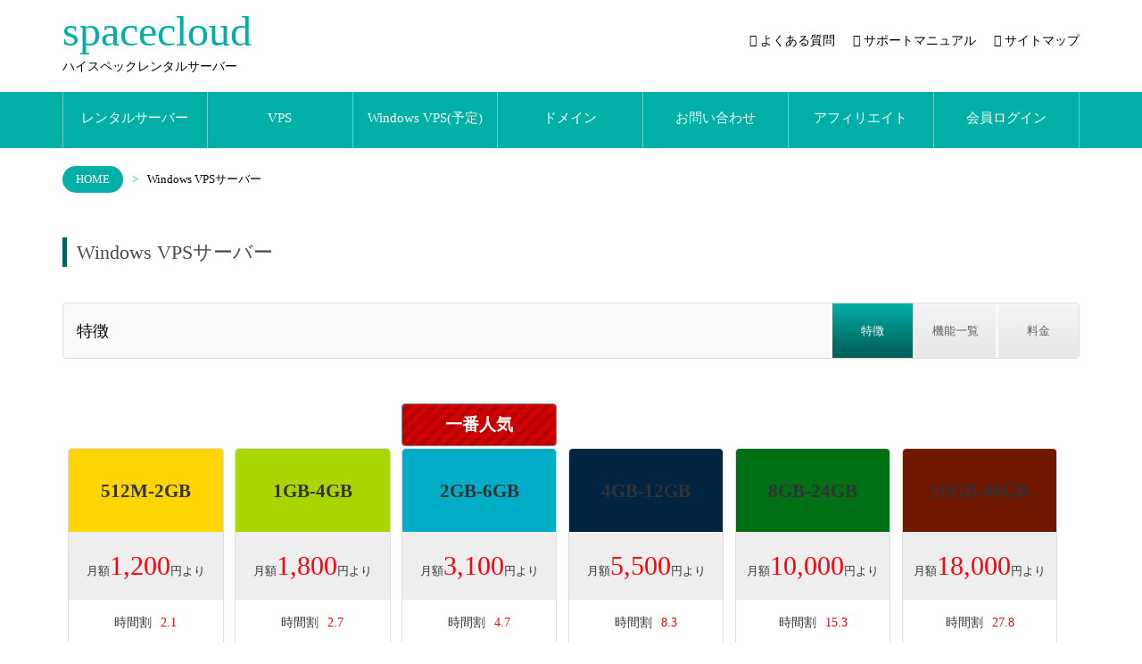

--- FILE ---
content_type: text/html; charset=UTF-8
request_url: https://1stcloud.ne.jp/windows-vps
body_size: 8138
content:
<!DOCTYPE html>
<html lang="ja">
<head>
	<meta charset="UTF-8">
	<meta http-equiv="X-UA-Compatible" content="IE=edge">
	<meta name="viewport" content="width=device-width, initial-scale=1">
	<meta name="description" content="	特徴			特徴		機能一覧		料金	[easy-pricing-table id=&quot;383&quot;]										どこでもwindowsが利用出来るリモートデスクトップ					どこからでもリモートデスクトップでまるで家やオフィスにいる感覚でWindowsを利用出来ます					word、excelもイン...">	<title>Windows VPSサーバー  |  レンタルサーバーならspaceクラウド</title>
<meta name='robots' content='max-image-preview:large' />
<link rel="stylesheet" href="https://spacecloud.jp/wp-content/plugins/cudazi-scroll-to-top/css/widget.css">
<link rel="stylesheet" href="https://spacecloud.jp/wp-includes/css/dist/block-library/style.min.css">
<style id='classic-theme-styles-inline-css' type='text/css'>
/*! This file is auto-generated */
.wp-block-button__link{color:#fff;background-color:#32373c;border-radius:9999px;box-shadow:none;text-decoration:none;padding:calc(.667em + 2px) calc(1.333em + 2px);font-size:1.125em}.wp-block-file__button{background:#32373c;color:#fff;text-decoration:none}
</style>
<style id='global-styles-inline-css' type='text/css'>
body{--wp--preset--color--black: #000000;--wp--preset--color--cyan-bluish-gray: #abb8c3;--wp--preset--color--white: #ffffff;--wp--preset--color--pale-pink: #f78da7;--wp--preset--color--vivid-red: #cf2e2e;--wp--preset--color--luminous-vivid-orange: #ff6900;--wp--preset--color--luminous-vivid-amber: #fcb900;--wp--preset--color--light-green-cyan: #7bdcb5;--wp--preset--color--vivid-green-cyan: #00d084;--wp--preset--color--pale-cyan-blue: #8ed1fc;--wp--preset--color--vivid-cyan-blue: #0693e3;--wp--preset--color--vivid-purple: #9b51e0;--wp--preset--gradient--vivid-cyan-blue-to-vivid-purple: linear-gradient(135deg,rgba(6,147,227,1) 0%,rgb(155,81,224) 100%);--wp--preset--gradient--light-green-cyan-to-vivid-green-cyan: linear-gradient(135deg,rgb(122,220,180) 0%,rgb(0,208,130) 100%);--wp--preset--gradient--luminous-vivid-amber-to-luminous-vivid-orange: linear-gradient(135deg,rgba(252,185,0,1) 0%,rgba(255,105,0,1) 100%);--wp--preset--gradient--luminous-vivid-orange-to-vivid-red: linear-gradient(135deg,rgba(255,105,0,1) 0%,rgb(207,46,46) 100%);--wp--preset--gradient--very-light-gray-to-cyan-bluish-gray: linear-gradient(135deg,rgb(238,238,238) 0%,rgb(169,184,195) 100%);--wp--preset--gradient--cool-to-warm-spectrum: linear-gradient(135deg,rgb(74,234,220) 0%,rgb(151,120,209) 20%,rgb(207,42,186) 40%,rgb(238,44,130) 60%,rgb(251,105,98) 80%,rgb(254,248,76) 100%);--wp--preset--gradient--blush-light-purple: linear-gradient(135deg,rgb(255,206,236) 0%,rgb(152,150,240) 100%);--wp--preset--gradient--blush-bordeaux: linear-gradient(135deg,rgb(254,205,165) 0%,rgb(254,45,45) 50%,rgb(107,0,62) 100%);--wp--preset--gradient--luminous-dusk: linear-gradient(135deg,rgb(255,203,112) 0%,rgb(199,81,192) 50%,rgb(65,88,208) 100%);--wp--preset--gradient--pale-ocean: linear-gradient(135deg,rgb(255,245,203) 0%,rgb(182,227,212) 50%,rgb(51,167,181) 100%);--wp--preset--gradient--electric-grass: linear-gradient(135deg,rgb(202,248,128) 0%,rgb(113,206,126) 100%);--wp--preset--gradient--midnight: linear-gradient(135deg,rgb(2,3,129) 0%,rgb(40,116,252) 100%);--wp--preset--font-size--small: 13px;--wp--preset--font-size--medium: 20px;--wp--preset--font-size--large: 36px;--wp--preset--font-size--x-large: 42px;--wp--preset--spacing--20: 0.44rem;--wp--preset--spacing--30: 0.67rem;--wp--preset--spacing--40: 1rem;--wp--preset--spacing--50: 1.5rem;--wp--preset--spacing--60: 2.25rem;--wp--preset--spacing--70: 3.38rem;--wp--preset--spacing--80: 5.06rem;--wp--preset--shadow--natural: 6px 6px 9px rgba(0, 0, 0, 0.2);--wp--preset--shadow--deep: 12px 12px 50px rgba(0, 0, 0, 0.4);--wp--preset--shadow--sharp: 6px 6px 0px rgba(0, 0, 0, 0.2);--wp--preset--shadow--outlined: 6px 6px 0px -3px rgba(255, 255, 255, 1), 6px 6px rgba(0, 0, 0, 1);--wp--preset--shadow--crisp: 6px 6px 0px rgba(0, 0, 0, 1);}:where(.is-layout-flex){gap: 0.5em;}:where(.is-layout-grid){gap: 0.5em;}body .is-layout-flow > .alignleft{float: left;margin-inline-start: 0;margin-inline-end: 2em;}body .is-layout-flow > .alignright{float: right;margin-inline-start: 2em;margin-inline-end: 0;}body .is-layout-flow > .aligncenter{margin-left: auto !important;margin-right: auto !important;}body .is-layout-constrained > .alignleft{float: left;margin-inline-start: 0;margin-inline-end: 2em;}body .is-layout-constrained > .alignright{float: right;margin-inline-start: 2em;margin-inline-end: 0;}body .is-layout-constrained > .aligncenter{margin-left: auto !important;margin-right: auto !important;}body .is-layout-constrained > :where(:not(.alignleft):not(.alignright):not(.alignfull)){max-width: var(--wp--style--global--content-size);margin-left: auto !important;margin-right: auto !important;}body .is-layout-constrained > .alignwide{max-width: var(--wp--style--global--wide-size);}body .is-layout-flex{display: flex;}body .is-layout-flex{flex-wrap: wrap;align-items: center;}body .is-layout-flex > *{margin: 0;}body .is-layout-grid{display: grid;}body .is-layout-grid > *{margin: 0;}:where(.wp-block-columns.is-layout-flex){gap: 2em;}:where(.wp-block-columns.is-layout-grid){gap: 2em;}:where(.wp-block-post-template.is-layout-flex){gap: 1.25em;}:where(.wp-block-post-template.is-layout-grid){gap: 1.25em;}.has-black-color{color: var(--wp--preset--color--black) !important;}.has-cyan-bluish-gray-color{color: var(--wp--preset--color--cyan-bluish-gray) !important;}.has-white-color{color: var(--wp--preset--color--white) !important;}.has-pale-pink-color{color: var(--wp--preset--color--pale-pink) !important;}.has-vivid-red-color{color: var(--wp--preset--color--vivid-red) !important;}.has-luminous-vivid-orange-color{color: var(--wp--preset--color--luminous-vivid-orange) !important;}.has-luminous-vivid-amber-color{color: var(--wp--preset--color--luminous-vivid-amber) !important;}.has-light-green-cyan-color{color: var(--wp--preset--color--light-green-cyan) !important;}.has-vivid-green-cyan-color{color: var(--wp--preset--color--vivid-green-cyan) !important;}.has-pale-cyan-blue-color{color: var(--wp--preset--color--pale-cyan-blue) !important;}.has-vivid-cyan-blue-color{color: var(--wp--preset--color--vivid-cyan-blue) !important;}.has-vivid-purple-color{color: var(--wp--preset--color--vivid-purple) !important;}.has-black-background-color{background-color: var(--wp--preset--color--black) !important;}.has-cyan-bluish-gray-background-color{background-color: var(--wp--preset--color--cyan-bluish-gray) !important;}.has-white-background-color{background-color: var(--wp--preset--color--white) !important;}.has-pale-pink-background-color{background-color: var(--wp--preset--color--pale-pink) !important;}.has-vivid-red-background-color{background-color: var(--wp--preset--color--vivid-red) !important;}.has-luminous-vivid-orange-background-color{background-color: var(--wp--preset--color--luminous-vivid-orange) !important;}.has-luminous-vivid-amber-background-color{background-color: var(--wp--preset--color--luminous-vivid-amber) !important;}.has-light-green-cyan-background-color{background-color: var(--wp--preset--color--light-green-cyan) !important;}.has-vivid-green-cyan-background-color{background-color: var(--wp--preset--color--vivid-green-cyan) !important;}.has-pale-cyan-blue-background-color{background-color: var(--wp--preset--color--pale-cyan-blue) !important;}.has-vivid-cyan-blue-background-color{background-color: var(--wp--preset--color--vivid-cyan-blue) !important;}.has-vivid-purple-background-color{background-color: var(--wp--preset--color--vivid-purple) !important;}.has-black-border-color{border-color: var(--wp--preset--color--black) !important;}.has-cyan-bluish-gray-border-color{border-color: var(--wp--preset--color--cyan-bluish-gray) !important;}.has-white-border-color{border-color: var(--wp--preset--color--white) !important;}.has-pale-pink-border-color{border-color: var(--wp--preset--color--pale-pink) !important;}.has-vivid-red-border-color{border-color: var(--wp--preset--color--vivid-red) !important;}.has-luminous-vivid-orange-border-color{border-color: var(--wp--preset--color--luminous-vivid-orange) !important;}.has-luminous-vivid-amber-border-color{border-color: var(--wp--preset--color--luminous-vivid-amber) !important;}.has-light-green-cyan-border-color{border-color: var(--wp--preset--color--light-green-cyan) !important;}.has-vivid-green-cyan-border-color{border-color: var(--wp--preset--color--vivid-green-cyan) !important;}.has-pale-cyan-blue-border-color{border-color: var(--wp--preset--color--pale-cyan-blue) !important;}.has-vivid-cyan-blue-border-color{border-color: var(--wp--preset--color--vivid-cyan-blue) !important;}.has-vivid-purple-border-color{border-color: var(--wp--preset--color--vivid-purple) !important;}.has-vivid-cyan-blue-to-vivid-purple-gradient-background{background: var(--wp--preset--gradient--vivid-cyan-blue-to-vivid-purple) !important;}.has-light-green-cyan-to-vivid-green-cyan-gradient-background{background: var(--wp--preset--gradient--light-green-cyan-to-vivid-green-cyan) !important;}.has-luminous-vivid-amber-to-luminous-vivid-orange-gradient-background{background: var(--wp--preset--gradient--luminous-vivid-amber-to-luminous-vivid-orange) !important;}.has-luminous-vivid-orange-to-vivid-red-gradient-background{background: var(--wp--preset--gradient--luminous-vivid-orange-to-vivid-red) !important;}.has-very-light-gray-to-cyan-bluish-gray-gradient-background{background: var(--wp--preset--gradient--very-light-gray-to-cyan-bluish-gray) !important;}.has-cool-to-warm-spectrum-gradient-background{background: var(--wp--preset--gradient--cool-to-warm-spectrum) !important;}.has-blush-light-purple-gradient-background{background: var(--wp--preset--gradient--blush-light-purple) !important;}.has-blush-bordeaux-gradient-background{background: var(--wp--preset--gradient--blush-bordeaux) !important;}.has-luminous-dusk-gradient-background{background: var(--wp--preset--gradient--luminous-dusk) !important;}.has-pale-ocean-gradient-background{background: var(--wp--preset--gradient--pale-ocean) !important;}.has-electric-grass-gradient-background{background: var(--wp--preset--gradient--electric-grass) !important;}.has-midnight-gradient-background{background: var(--wp--preset--gradient--midnight) !important;}.has-small-font-size{font-size: var(--wp--preset--font-size--small) !important;}.has-medium-font-size{font-size: var(--wp--preset--font-size--medium) !important;}.has-large-font-size{font-size: var(--wp--preset--font-size--large) !important;}.has-x-large-font-size{font-size: var(--wp--preset--font-size--x-large) !important;}
.wp-block-navigation a:where(:not(.wp-element-button)){color: inherit;}
:where(.wp-block-post-template.is-layout-flex){gap: 1.25em;}:where(.wp-block-post-template.is-layout-grid){gap: 1.25em;}
:where(.wp-block-columns.is-layout-flex){gap: 2em;}:where(.wp-block-columns.is-layout-grid){gap: 2em;}
.wp-block-pullquote{font-size: 1.5em;line-height: 1.6;}
</style>
<link rel="stylesheet" href="https://spacecloud.jp/wp-content/themes/spacecloud2016/css/bootstrap.css">
<link rel="stylesheet" href="https://spacecloud.jp/wp-content/themes/spacecloud2016/css/tipso.min.css">
<link rel="stylesheet" href="https://spacecloud.jp/wp-content/tablepress-combined.min.css">
<link rel="https://api.w.org/" href="https://spacecloud.jp/wp-json/" /><link rel="alternate" type="application/json" href="https://spacecloud.jp/wp-json/wp/v2/pages/236" /><link rel="EditURI" type="application/rsd+xml" title="RSD" href="https://spacecloud.jp/xmlrpc.php?rsd" />
<link rel="canonical" href="https://spacecloud.jp/windows-vps" />
<link rel='shortlink' href='https://spacecloud.jp/?p=236' />
<link rel="alternate" type="application/json+oembed" href="https://spacecloud.jp/wp-json/oembed/1.0/embed?url=https%3A%2F%2Fspacecloud.jp%2Fwindows-vps" />
<link rel="alternate" type="text/xml+oembed" href="https://spacecloud.jp/wp-json/oembed/1.0/embed?url=https%3A%2F%2Fspacecloud.jp%2Fwindows-vps&#038;format=xml" />
	<link rel="stylesheet" href="https://spacecloud.jp/wp-content/themes/spacecloud2016/style.css">

<!-- OGP start -->
    <meta property="og:type" content="article">
    <meta property="og:url" content="https://spacecloud.jp">
    <meta property="og:title" content="レンタルサーバーならspaceクラウド">
    <meta property="og:description" content="無料お試し可能な 国内/アメリカ　クラウド型レンタルサーバー">
    <meta property="og:site_name" content="レンタルサーバーならspaceクラウド">
    <meta property="og:image" content="https://spacecloud.jp/wp-content/themes/spacecloud2016/images/ogp_default.png">
	<!-- <meta property="fb:app_id" content="app_id番号"> -->
<!-- OGP end -->
<link href="http://netdna.bootstrapcdn.com/font-awesome/4.1.0/css/font-awesome.min.css" rel="stylesheet">
</head>
<body class="page-template page-template-page-vpswindows page-template-page-vpswindows-php page page-id-236 page-parent">

<div id="container-fluid ">
<!-- NAVBAR
    ================================================== -->
	<nav class="navbar navbar-inverse" role="navigation">
		<div class="container">
			<div class="row">
		    <!-- スマートフォンサイズで表示されるメニューボタンとテキスト -->
			<div class="navbar-header">
				<button type="button" class="navbar-toggle" data-toggle="collapse" data-target="#nav-menu-5">
					<span class="sr-only">Toggle navigation</span>
					<span class="icon-bar"></span>
					<span class="icon-bar"></span>
					<span class="icon-bar"></span>
				</button>
				<div class="hidden-xs hidden-sm mt10 ml15">
					<h1 class="mb00"><a class="navbar-brand notobold f200" href="https://spacecloud.jp/">spacecloud</a></h1>
					<p class="clear f89 black mt00 mb15">ハイスペックレンタルサーバー</p>
				</div>
 				<div class="hidden-md hidden-lg mt05 ml15">
					<h1 class="mb00"><a class="navbar-brandS notobold f150 lh12" href="https://spacecloud.jp/">spacecloud</a></h1>
					<p class="clear f72 black mt00 lh12 mb10">ハイスペックレンタルサーバー</p>
				</div>
		   </div>    
			<div class="row hidden-xs hidden-sm">
	 		   <div class="collapse navbar-collapse navbar-right mr15" id="nav-menu-4">
	 	           <ul class="nav navbar-nav">
				        <li><a href="https://knowledge.spacecloud.jp/"><i class="icon-support"></i> よくある質問</a></li>
				        <li><a href="https://knowledge.spacecloud.jp/documentation"><i class="icon-bookalt"></i> サポートマニュアル</a></li>
				        <li><a href="https://spacecloud.jp/sitemap"><i class="icon-treediagram"></i> サイトマップ</a></li>
		    	       </ul>
	 		   </div>
	 		</div>
	 		<div class="hidden-md hidden-lg">
	 		   <div class="collapse navbar-collapse" id="nav-menu-5">
	 	           <ul class="nav navbar-nav wid100P manu-5">
						<li><a href="https://spacecloud.jp/sharing">レンタルサーバー</a></li>
				        <li><a href="https://spacecloud.jp/vps">VPS</a></li>
				        <li><a href="https://spacecloud.jp/windows-vps">Windows VPS</a></li>
				        <li><a href="https://support.spacecloud.jp/domainchecker.php">ドメイン</a></li>
				        <li><a href="https://spacecloud.jp/contact">お問い合わせ</a></li>
				        <li><a href="https://spacecloud.jp/affiliate">アフィリエイト</a></li>
				        <li><a href="https://support.spacecloud.jp/clientarea.php">会員ログイン</a></li>
				        <li><a href="https://knowledge.spacecloud.jp/">よくある質問</a></li>
				        <li><a href="https://knowledge.spacecloud.jp/documentation">サポートマニュアル</a></li>
				        <li><a href="https://spacecloud.jp/sitemap">サイトマップ</a></li>
		    	       </ul>
		 		</div>
		 	</div>
			</div>
		</div>
			<div class="hidden-xs hidden-sm bgGreen">
				<div class="container">
					<div class="row">
		 	        		<ul class="menu notoregular">
							<li class="wid14P"><a href="https://spacecloud.jp/sharing">レンタルサーバー</a></li>
					        <li class="wid14P"><a href="https://spacecloud.jp/vps">VPS</a></li>
					        <li class="wid14P"><a>Windows VPS(予定)</a></li>
					        <li class="wid14P"><a href="https://support.spacecloud.jp/domainchecker.php">ドメイン</a></li>
					        <li class="wid14P"><a href="https://spacecloud.jp/contact">お問い合わせ</a></li>
					        <li class="wid14P"><a href="https://spacecloud.jp/affiliate">アフィリエイト</a></li>
					        <li class="wid14P"><a href="https://support.spacecloud.jp/clientarea.php">会員ログイン</a></li>
			    	    		</ul>
		 		   </div>
				</div>
	 		</div>
	</nav>    
</div><div class="container mainContents">
	<div class="row">
		<div id="breadcrumb"><ul><li itemscope itemtype="http://data-vocabulary.org/Breadcrumb"><a href="https://spacecloud.jp/" class="home" itemprop="url" ><span itemprop="title">HOME</span></a></li><li itemscope itemtype="http://data-vocabulary.org/Breadcrumb"><span itemprop="title">Windows VPSサーバー</span></li></ul></div>		<div class="col-xs-12 col-sm-12 col-md-12 col-lg-12">
			<h2 class="h2Title">Windows VPSサーバー</h2>
						  
			<h2 class="h2TitleLink">
	<span>特徴</span>
	<ul>
		<li class="stay">特徴</li>
		<li><a href="https://spacecloud.jp/windows-vps/functionslist">機能一覧</a></li>
		<li><a href="https://spacecloud.jp/windows-vps/price">料金</a></li>
	</ul>
</h2>
<style> /* simple flat #383 */#ptp-383{border-color:#ddd;padding:0;margin-left:0;margin-right:0}#ptp-383 div.ptp-item-container{border-radius:4px}#ptp-383 div.ptp-item-container div{margin:0}#ptp-383 .ptp-highlight div.ptp-item-container{border-color:#ddd}#ptp-383 div.ptp-plan{border-top-right-radius:4px;border-top-left-radius:4px;font-size:1em;border-color:#ddd;background-color:#ddd;color:#333;padding:.9375em 1.25em}#ptp-383 div.ptp-plan .has-tip{border-bottom:dotted 1px #333;color:#333}#ptp-383 .ptp-highlight div.ptp-plan{border-color:#ddd;background-color:#ddd;color:#333}#ptp-383 .ptp-highlight div.ptp-plan .has-tip{border-bottom:dotted 1px #333;color:#333}#ptp-383 div.ptp-price{font-size:1.25em;background-color:#eee;color:#333;padding:.9375em 1.25em}#ptp-383 div.ptp-price .has-tip{border-bottom:dotted 1px #333;color:#333}#ptp-383 .ptp-highlight div.ptp-price{background-color:#eee;color:#333}#ptp-383 .ptp-highlight div.ptp-price .has-tip{border-bottom:dotted 1px #333;color:#333}#ptp-383 div.ptp-cta{border-bottom-right-radius:4px;border-bottom-left-radius:4px;background-color:#eee;padding-top:1.25em;padding-bottom:1.25em}#ptp-383 .ptp-highlight div.ptp-cta{background-color:#eee}#ptp-383 a.ptp-button{border-radius:4px;font-size:.9em;color:#fff;background-color:#005e9c;border-bottom:#2980b9 4px solid;margin:0}#ptp-383 a.ptp-button .has-tip,#ptp-383 a.ptp-button:hover .has-tip{border-bottom:dotted 1px #fff;color:#fff}#ptp-383 a.ptp-button:hover{background-color:#00365a}#ptp-383 div.ptp-bullet-item{color:#333;background-color:#fff;font-size:.9em;border-color:#ddd;padding:.9375em .5em .9375em .5em}#ptp-383 .ptp-highlight .ptp-bullet-item{color:#333;border-color:#ddd;background-color:#fff}#ptp-383 .ptp-highlight a.ptp-button{color:#fff;background-color:#005e9c;border-bottom:#2980b9 4px solid}#ptp-383 .ptp-highlight a.ptp-button:hover{background-color:#00365a}#ptp-383 .ptp-highlight a.ptp-button .has-tip{border-bottom:dotted 1px #fff;color:#fff}#ptp-383 div.ptp-most-popular{border-radius:4px;font-size:1em;background-color:#7f8c8d;color:#fff;border:1px solid #7f8c8d}/* end of simple flat #383 */</style>        <script type="text/javascript">
         jQuery(document).ready(function($) {
            jQuery.call_match_height_383 = function call_match_height_design1(ptp_id) {
                                $( ptp_id+' .ptp-plan' ).matchHeight(false); 
                                $( ptp_id+' .ptp-cta' ).matchHeight(false); 
                                $( ptp_id+' .ptp-price' ).matchHeight(false);
                                $( ptp_id+' .ptp-button' ).matchHeight(false);

                                $( ptp_id+' .ptp-bullet-item' ).each(function( index ){
                                    $( ptp_id+' .ptp-row-id-'+index ).matchHeight(false);
             
                                });  
                         }
            var ptp_id = '#ptp-'+383 ;
            $.call_match_height_383 ( ptp_id );              
         });
      </script>
      
        <div id="ptp-383" class="ptp-pricing-table" ><div class="ptp-col ptp-six-col  ptp-col-id-0 dh-ptp-col-id-0"><div class="ptp-not-most-popular">&nbsp;</div><div class="ptp-item-container"><div class="ptp-plan">512M-2GB</div><div class="ptp-price"><span class="f89 pl10 pr10">月額<span class="f240 notobold red lh12">1,200</span>円より</div><div class="ptp-bullet-item ptp-row-id-0">時間割<span class="red ml10">2.1</span></div><div class="ptp-bullet-item ptp-row-id-1">初期費用<span class="red ml10">無料</span></div><div class="ptp-bullet-item ptp-row-id-2">最大メモリ<span class="red ml10">2GB</span></div><div class="ptp-bullet-item ptp-row-id-3">基本メモリ<span class="red ml10">512M</span></div><div class="ptp-bullet-item ptp-row-id-4">CPU<span class="red ml10">仮想1Core</span></div><div class="ptp-bullet-item ptp-row-id-5">NVme SSD<span class="red ml10">30GB</span></div><div class="ptp-cta"><a class="ptp-button ptp-checkout-button" id="ptp-383-cta-0"  href="https://support.spacecloud.jp/cart.php?a=add&#038;pid=10" >申し込み</a></div></div></div><div class="ptp-col ptp-six-col  ptp-col-id-1 dh-ptp-col-id-1"><div class="ptp-not-most-popular">&nbsp;</div><div class="ptp-item-container"><div class="ptp-plan">1GB-4GB</div><div class="ptp-price"><span class="f89 pl10 pr10">月額<span class="f240 notobold red lh12">1,800</span>円より</div><div class="ptp-bullet-item ptp-row-id-0">時間割<span class="red ml10">2.7</span></div><div class="ptp-bullet-item ptp-row-id-1">初期費用<span class="red ml10">無料</span></div><div class="ptp-bullet-item ptp-row-id-2">最大メモリ<span class="red ml10">4GB</span></div><div class="ptp-bullet-item ptp-row-id-3">基本メモリ<span class="red ml10">1GB</span></div><div class="ptp-bullet-item ptp-row-id-4">CPU<span class="red ml10">2Core</span></div><div class="ptp-bullet-item ptp-row-id-5">NVme SSD<span class="red ml10">50GB</span></div><div class="ptp-cta"><a class="ptp-button ptp-checkout-button" id="ptp-383-cta-1"  href="https://support.spacecloud.jp/cart.php?a=add&#038;pid=11" >申し込み</a></div></div></div><div class="ptp-col ptp-six-col ptp-highlight ptp-col-id-2 dh-ptp-col-id-2"><div class="ptp-most-popular">一番人気</div><div class="ptp-item-container"><div class="ptp-plan">2GB-6GB</div><div class="ptp-price"><span class="f89 pl10 pr10">月額<span class="f240 notobold red lh12">3,100</span>円より</div><div class="ptp-bullet-item ptp-row-id-0">時間割<span class="red ml10">4.7</span></div><div class="ptp-bullet-item ptp-row-id-1">初期費用<span class="red ml10">無料</span></div><div class="ptp-bullet-item ptp-row-id-2">最大メモリ<span class="red ml10">6GB</span></div><div class="ptp-bullet-item ptp-row-id-3">基本メモリ<span class="red ml10">2GB</span></div><div class="ptp-bullet-item ptp-row-id-4">CPU<span class="red ml10">3Core</span></div><div class="ptp-bullet-item ptp-row-id-5">NVme SSD<span class="red ml10">100GB</span></div><div class="ptp-cta"><a class="ptp-button ptp-checkout-button" id="ptp-383-cta-2"  href="https://support.spacecloud.jp/cart.php?a=add&#038;pid=12" >申し込み</a></div></div></div><div class="ptp-col ptp-six-col  ptp-col-id-3 dh-ptp-col-id-3"><div class="ptp-not-most-popular">&nbsp;</div><div class="ptp-item-container"><div class="ptp-plan">4GB-12GB</div><div class="ptp-price"><span class="f89 pl10 pr10">月額<span class="f240 notobold red lh12">5,500</span>円より</div><div class="ptp-bullet-item ptp-row-id-0">時間割<span class="red ml10">8.3</span></div><div class="ptp-bullet-item ptp-row-id-1">初期費用<span class="red ml10">無料</span></div><div class="ptp-bullet-item ptp-row-id-2">最大メモリ<span class="red ml10">12GB</span></div><div class="ptp-bullet-item ptp-row-id-3">基本メモリ<span class="red ml10">4GB</span></div><div class="ptp-bullet-item ptp-row-id-4">CPU<span class="red ml10">4Core</span></div><div class="ptp-bullet-item ptp-row-id-5">NVme SSD<span class="red ml10">150GB</span></div><div class="ptp-cta"><a class="ptp-button ptp-checkout-button" id="ptp-383-cta-3"  href="https://support.spacecloud.jp/cart.php?a=add&#038;pid=13" >申し込み</a></div></div></div><div class="ptp-col ptp-six-col  ptp-col-id-4 dh-ptp-col-id-4"><div class="ptp-not-most-popular">&nbsp;</div><div class="ptp-item-container"><div class="ptp-plan">8GB-24GB</div><div class="ptp-price"><span class="f89 pl10 pr10">月額<span class="f240 notobold red lh12">10,000</span>円より</div><div class="ptp-bullet-item ptp-row-id-0">時間割<span class="red ml10">15.3</span></div><div class="ptp-bullet-item ptp-row-id-1">初期費用<span class="red ml10">無料</span></div><div class="ptp-bullet-item ptp-row-id-2">最大メモリ<span class="red ml10">24GB</span></div><div class="ptp-bullet-item ptp-row-id-3">基本メモリ<span class="red ml10">8GB</span></div><div class="ptp-bullet-item ptp-row-id-4">CPU<span class="red ml10">6Core</span></div><div class="ptp-bullet-item ptp-row-id-5">NVme SSD<span class="red ml10">300GB</span></div><div class="ptp-cta"><a class="ptp-button ptp-checkout-button" id="ptp-383-cta-4"  href="https://support.spacecloud.jp/cart.php?a=add&#038;pid=14" >申し込み</a></div></div></div><div class="ptp-col ptp-six-col  ptp-col-id-5 dh-ptp-col-id-5"><div class="ptp-not-most-popular">&nbsp;</div><div class="ptp-item-container"><div class="ptp-plan">16GB-48GB</div><div class="ptp-price"><span class="f89 pl10 pr10">月額<span class="f240 notobold red lh12">18,000</span>円より</div><div class="ptp-bullet-item ptp-row-id-0">時間割<span class="red ml10">27.8</span></div><div class="ptp-bullet-item ptp-row-id-1">初期費用<span class="red ml10">無料</span></div><div class="ptp-bullet-item ptp-row-id-2">最大メモリ<span class="red ml10">48GB</span></div><div class="ptp-bullet-item ptp-row-id-3">基本メモリ<span class="red ml10">16GB</span></div><div class="ptp-bullet-item ptp-row-id-4">CPU<span class="red ml10">8-12Core</span></div><div class="ptp-bullet-item ptp-row-id-5">NVme SSD<span class="red ml10">600GB</span></div><div class="ptp-cta"><a class="ptp-button ptp-checkout-button" id="ptp-383-cta-5"  href="https://support.spacecloud.jp/cart.php?a=add&#038;pid=15" >申し込み</a></div></div></div></div>
<div class="row">
	<div class="container pt40">
		<div class="row">
			<div class="col-xs-12 col-sm-7 col-md-7 col-lg-7">
				<h3 class="f220 notomedium mb20">どこでもwindowsが利用出来るリモートデスクトップ</h3>
					<h4 class="f150 notoregular green mb20">どこからでもリモートデスクトップでまるで家やオフィスにいる感覚でWindowsを利用出来ます</h4>
					<p class="mt00">word、excelもインストールすることが出来ます。</p>
			</div>
			<div class="col-xs-12 col-sm-5 col-md-5 col-lg-5">
				<img decoding="async" src="https://spacecloud.jp/wp-content/themes/spacecloud2016/images/index/indexWindows.png" alt="どこでもwindowsが利用出来るリモートデスクトップ" class="wid100P" />
			</div>
		</div>
		<div class="bb01D pb40"></div>
	</div>
	<div class="container pt40">
		<div class="row">
			<div class="col-xs-12 col-sm-5 col-md-5 col-lg-5">
				<img decoding="async" src="https://spacecloud.jp/wp-content/themes/spacecloud2016/images/index/indexMicro.png" alt="マイクロソフト純正のHyper-vを採用" class="wid100P" />
			</div>
			<div class="col-xs-12 col-sm-7 col-md-7 col-lg-7">
				<h3 class="f220 notomedium mb20">KVMを採用</h3>
				<h4 class="f150 notoregular green mb20">RED HATが開発しているする仮想化システムKVMを採用</h4>
				<p class="mt00">Windows Serverと連携、他の仮想化システムに比べて非常に安定性の高いシステムとなっております。</p>
			</div>
		</div>
		<div class="bb01D pb40"></div>
	</div>
	<div class="container pt40 pb40">
		<div class="row">
			<div class="col-xs-12 col-sm-7 col-md-7 col-lg-7">
				<h3 class="f220 notomedium mb20">選べるデーターセンター</h3>
					<h4 class="f150 notoregular green mb20">サーバー設置場所は日本、アメリカから選択可能</h4>
					<p class="mt00">サーバー設置場所は日本、アメリカから選択可能。災害時のバックアップ用に、海外向けのサイトの距離による遅延を防ぎ、ユーザーへ快適なサービスを提供。</p>
			</div>
			<div class="col-xs-12 col-sm-5 col-md-5 col-lg-5">
				<img decoding="async" src="https://spacecloud.jp/wp-content/themes/spacecloud2016/images/index/indexData.png" alt="選べるデーターセンター" class="wid100P" />
			</div>
		</div>
		<div class="bb01D pb40"></div>
	</div>
	<div class="container">
		<div class="row">
			<div class="col-xs-12 col-sm-12 col-md-4 col-lg-4 mb20">
				<div class="row">
					<div class="col-xs-12 col-sm-5 col-md-12 col-lg-12">
					<img decoding="async" src="https://spacecloud.jp/wp-content/themes/spacecloud2016/images/index/indexScaleup.png" alt="スケールアップ機能" class="wid100P mb10" />
					</div>
					<div class="col-xs-12 col-sm-7 col-md-12 col-lg-12">
						<h3 class="f180 notobold mb20 green ac">スケールアップ機能</h3>
						<p class="mt00">コントロールパネルから、いつでも簡単に上位プランへのスケールアップが可能です。メモリーのアップグレードにも対応。</p>
					</div>
				</div>
			</div>
			<div class="col-xs-12 col-sm-12 col-md-4 col-lg-4 mb20">
				<div class="row">
					<div class="col-xs-12 col-sm-5 col-md-12 col-lg-12">
						<img decoding="async" src="https://spacecloud.jp/wp-content/themes/spacecloud2016/images/index/indexShogai.png" alt="障害に強いサーバー" class="wid100P mb10" />
					</div>
					<div class="col-xs-12 col-sm-7 col-md-12 col-lg-12">
						<h3 class="f180 notobold mb20 green ac">障害に強いサーバー</h3>
						<p class="mt00">サーバーはデーターセンターに収容、サーバーはクラウド化され、データーは複数のサーバーに物理分散保存されていますので、突然のサーバー障害でもデーターの物理的損失はありません。</p>
					</div>
				</div>
			</div>
			<div class="col-xs-12 col-sm-12 col-md-4 col-lg-4 mb20">
				<div class="row">
					<div class="col-xs-12 col-sm-5 col-md-12 col-lg-12">
						<img decoding="async" src="https://spacecloud.jp/wp-content/themes/spacecloud2016/images/index/indexOption.png" alt="多彩なコントロールパネル" class="wid100P mb10" />
					</div>
					<div class="col-xs-12 col-sm-7 col-md-12 col-lg-12">
						<h3 class="f180 notobold mb20 green ac">多彩なコントロールパネル</h3>
						<p class="mt00">追加IPやCPANELのコントロールパネル、マネージサービスやドメイン取得、SSL証明書等多彩なオプションが利用出来ます。</p>
					</div>
				</div>
			</div>
		</div>
	</div>
	<div class="container pt40">
		<h3 class="h3Title">無料サービス</h3>
		<div class="row">
			<div class="col-xs-12 col-sm-6 col-md-4 col-lg-4 mb20">
				<p class="functionA"><img decoding="async" src="https://spacecloud.jp/wp-content/themes/spacecloud2016/images/function/functionA010.png" alt="管理者権限付き" /><span class="vr08">管理者権限付き</span></p>
			</div>
			<div class="col-xs-12 col-sm-6 col-md-4 col-lg-4 mb20">
				<p class="functionA"><img decoding="async" src="https://spacecloud.jp/wp-content/themes/spacecloud2016/images/function/functionA011.png" alt="24時間365日リブート無料"><span class="vr08">24時間365日リブート無料</span></p>
			</div>
			<div class="col-xs-12 col-sm-6 col-md-4 col-lg-4 mb20">
				<p class="functionA"><img decoding="async" src="https://spacecloud.jp/wp-content/themes/spacecloud2016/images/function/functionA012.png" alt="転送量課金なし"><span class="vr08">転送量課金なし</span></p>
			</div>
			<div class="col-xs-12 col-sm-6 col-md-4 col-lg-4 mb20">
				<p class="functionA"><img decoding="async" src="https://spacecloud.jp/wp-content/themes/spacecloud2016/images/function/functionA019.png" alt="ファイルマネージャー"><span class="vr08">ファイルマネージャー</span></p>
			</div>
			<div class="col-xs-12 col-sm-6 col-md-4 col-lg-4 mb20">
				<p class="functionA"><img decoding="async" src="https://spacecloud.jp/wp-content/themes/spacecloud2016/images/function/functionA013.png" alt="リソース監視"><span class="vr08">リソース監視</span></p>
			</div>
			<div class="col-xs-12 col-sm-6 col-md-4 col-lg-4 mb20">
				<p class="functionA"><img decoding="async" src="https://spacecloud.jp/wp-content/themes/spacecloud2016/images/function/functionA014.png" alt="独自IPアドレス"><span class="vr08">独自IPアドレス</span></p>
			</div>
			<div class="col-xs-12 col-sm-6 col-md-4 col-lg-4 mb20">
				<p class="functionA"><img decoding="async" src="https://spacecloud.jp/wp-content/themes/spacecloud2016/images/function/functionA020.png" alt="選べる言語(日本語、英語、中国語)"><span class="vr08">選べる言語(日本語、英語、中国語)</span></p>
			</div>
			<div class="col-xs-12 col-sm-6 col-md-4 col-lg-4 mb20">
				<p class="functionA"><img decoding="async" src="https://spacecloud.jp/wp-content/themes/spacecloud2016/images/function/functionA003.png" alt="2週間無料お試し"><span class="vr08">2週間無料お試し</span></p>
			</div>
			<div class="col-xs-12 col-sm-6 col-md-4 col-lg-4 mb20">
				<p class="functionA"><img decoding="async" src="https://spacecloud.jp/wp-content/themes/spacecloud2016/images/function/functionA016.png" alt="DNS編集機能"><span class="vr08">DNS編集機能</span></p>
			</div>
			<div class="col-xs-12 col-sm-6 col-md-4 col-lg-4 mb20">
				<p class="functionA"><img decoding="async" src="https://spacecloud.jp/wp-content/themes/spacecloud2016/images/function/functionA021.png" alt="windows 2022/2019採用"><span class="vr08">windows 2022/2019採用</span></p>
			</div>
		</div>
	</div>
	<div class="container pt40">
		<h3 class="h3Title">オプションサービス</h3>
		<div class="row">
			<div class="col-xs-12 col-sm-6 col-md-4 col-lg-4 mb20">
				<p class="functionB"><img decoding="async" src="https://spacecloud.jp/wp-content/themes/spacecloud2016/images/function/functionB001.png" alt="PLESKコントロールパネル" /><span class="vr08">PLESKコントロールパネル</span></p>
			</div>
			<div class="col-xs-12 col-sm-6 col-md-4 col-lg-4 mb20">
				<p class="functionB"><img decoding="async" src="https://spacecloud.jp/wp-content/themes/spacecloud2016/images/function/functionB003.png" alt="追加IPアドレス"><span class="vr08">追加IPアドレス</span></p>
			</div>
			<div class="col-xs-12 col-sm-6 col-md-4 col-lg-4 mb20">
				<p class="functionB"><img decoding="async" src="https://spacecloud.jp/wp-content/themes/spacecloud2016/images/function/functionB004.png" alt="revers dns(逆引き)の設定"><span class="vr08">revers dns(逆引き)の設定</span></p>
			</div>
			<div class="col-xs-12 col-sm-6 col-md-4 col-lg-4 mb20">
				<p class="functionB"><img decoding="async" src="https://spacecloud.jp/wp-content/themes/spacecloud2016/images/function/functionB005.png" alt="ドメイン取得"><span class="vr08">ドメイン取得</span></p>
			</div>
			<div class="col-xs-12 col-sm-6 col-md-4 col-lg-4 mb20">
				<p class="functionB"><img decoding="async" src="https://spacecloud.jp/wp-content/themes/spacecloud2016/images/function/functionB006.png" alt="ssl証明書"><span class="vr08">ssl証明書</span></p>
			</div>
			<div class="col-xs-12 col-sm-6 col-md-4 col-lg-4 mb20">
				<p class="functionB"><img decoding="async" src="https://spacecloud.jp/wp-content/themes/spacecloud2016/images/function/functionB007.png" alt="スケールアップ"><span class="vr08">スケールアップ</span></p>
			</div>
			<div class="col-xs-12 col-sm-6 col-md-4 col-lg-4 mb20">
				<p class="functionB"><img decoding="async" src="https://spacecloud.jp/wp-content/themes/spacecloud2016/images/function/functionB008.png" alt="メモリーアップグレード"><span class="vr08">メモリーアップグレード</span></p>
			</div>
			<div class="col-xs-12 col-sm-6 col-md-4 col-lg-4 mb20">
				<p class="functionB"><img decoding="async" src="https://spacecloud.jp/wp-content/themes/spacecloud2016/images/function/functionB009.png" alt="CPUアップグレード"><span class="vr08">CPUアップグレード</span></p>
			</div>
			<div class="col-xs-12 col-sm-6 col-md-4 col-lg-4 mb20">
				<p class="functionB"><img decoding="async" src="https://spacecloud.jp/wp-content/themes/spacecloud2016/images/function/functionB010.png" alt="SQL Server web edition"><span class="vr08">SQL Server web edition</span></p>
			</div>
		</div>
	</div>
</div>
					</div>
	</div>
</div><!-- end container -->

<div class="container-fluid">
	<div class="row">
		</div>
</div>
<div id="footer" class="footer">
	<div class="container">
		<div class="row">
			<div class="col-xs-12 col-sm-6 col-md-3 col-lg-3 white">	
				<ul class="footerLink mb20 mt00">
					<li class="listname">サーバーサービス</li>
					<li><a href="https://spacecloud.jp/sharing">レンタルサーバー</a></li>
					<li><a href="https://spacecloud.jp/vps">VPS</a></li> 
					<li><a href="https://spacecloud.jp/windows-vps">Windows VPS(予定)</a></li>
					<li><a href="https://support.spacecloud.jp/cart.php?a=add&domain=register">ドメイン取得</a></li>
					<li><a href="https://support.spacecloud.jp/cart.php?a=add&domain=transfer">ドメイン移管</a></li>
				</ul>
			</div>
			<div class="col-xs-12 col-sm-6 col-md-3 col-lg-3 white">	
				<ul class="footerLink mb20 mt00">
					<li class="listname">サポート</li>
					<li><a href="https://support.spacecloud.jp/clientarea.php">会員ログイン</a></li>
					<li><a href="https://knowledge.spacecloud.jp">よくある質問</a></li>
					<li><a href="https://knowledge.spacecloud.jp/documentation">サポートマニュアル</a></li>
					<li><a href="https://spacecloud.jp/contact">お問い合わせ</a></li>
				</ul>
			</div>
			<div class="col-xs-12 col-sm-6 col-md-3 col-lg-3 white">	
				<ul class="footerLink mb20 mt00">
					<li class="listname">サービス</li>
					<li><a href="https://spacecloud.jp/affiliate">アフィリエイト</a></li>
				</ul>
			</div>
			<div class="col-xs-12 col-sm-6 col-md-3 col-lg-3 white">	
				<ul class="footerLink mb20 mt00">
					<li class="listname">ソーシャル</li>
					<li><a href="https://twitter.com/spacecloudhost">ツイッター</a></li>
					<li><a href="https://www.instagram.com/spacecloudhost">インスタグラム</a></li>
				</ul>
			</div>
		</div>
	</div>
</div>
<div id="footerbottom" class="footerbottom">
	<div class="container">
		<div class="row">
			<div class="col-xs-10 ">
				<ul class="footerLink2 mb20 mt00">
				<li><a href="https://spacecloud.jp/privacy">個人情報保護方針</a></li>
					<li class="divider-footer2"> | </li>
					<li><a href="https://spacecloud.jp/consumer_transaction">特定商取引法に基づく表示</a></li>
					<li class="divider-footer2"> | </li>
						<li><a href="https://spacecloud.jp/company">会社案内</a></li>
			</ul>
				<h2 class="notobold f260 white mt00 lh10">スペースクラウド</h2>
				<p class="white mt10 mb20">クラウド型レンタルサーバー</p>
				<p class="clear white f92 notolight mt30">Copyright © 2018-2025 Firstcloud. All rights reserved.</p>
			</div>
			<div class="col-xs-2">
				<p class="f300"><a href="https://twitter.com/spacecloudhost"><i class="fa fa-twitter-square mr10 white"></i></a>
				<a href="https://www.instagram.com/spacecloudhost"><i class="fa fa-instagram white"></i></a></p>
			</div>
		</div>
	</div>
</div><!-- end of #footer -->

<!--[if lt IE 9]>
<script src="https://oss.maxcdn.com/html5shiv/3.7.2/html5shiv.min.js" type="text/javascript"></script>
<script src="https://oss.maxcdn.com/respond/1.4.2/respond.min.js" type="text/javascript"></script>
<![endif]-->
<script type="text/javascript" src="//ajax.googleapis.com/ajax/libs/jquery/1.11.1/jquery.min.js" id="jquery-js"></script>
<script type="text/javascript" src="https://spacecloud.jp/wp-content/plugins/cudazi-scroll-to-top/js/widget.js" id="cudazi-scroll-to-top-script-js"></script>
<script type="text/javascript" src="//cdnjs.cloudflare.com/ajax/libs/jquery-migrate/1.2.1/jquery-migrate.min.js" id="jquery-mig-js"></script>
<script type="text/javascript" src="https://spacecloud.jp/wp-content/themes/spacecloud2016/js/bootstrap.js" id="bootstrap-script-js"></script>
<script type="text/javascript" src="https://spacecloud.jp/wp-content/themes/spacecloud2016/js/tipso.min.js" id="tipso-script-js"></script>
<script type="text/javascript" src="https://spacecloud.jp/wp-content/themes/spacecloud2016/js/myScript.js" id="myScript-js"></script>
<script type="text/javascript" src="https://spacecloud.jp/wp-content/plugins/easy-pricing-tables/assets/ui/js/jquery.matchHeight-min.js" id="matchHeight-js"></script>
		<a id="scroll-to-top" href="#" title="Scroll to Top">Top</a>
		<link rel="stylesheet" href="https://spacecloud.jp/wp-content/plugins/easy-pricing-tables/assets/pricing-tables/design1/pricingtable.min.css">
<link rel="stylesheet" href="https://spacecloud.jp/wp-content/plugins/easy-pricing-tables/assets/pricing-tables/ptp-custom.min.css">
<style id='dh-ptp-custom-css-inline-css' type='text/css'>
     @media screen and (min-width: 1200px){.ptp-col{width:100%}.ptp-pricing-table{white-space:normal}.tt-ptp-empty-row{display:none}.ptp-six-col{width:16.4%}}
@media only screen and (max-width:1199px){.ptp-col{width:100%}.ptp-pricing-table{white-space:normal}.tt-ptp-empty-row{display:none}.ptp-six-col{width:33%}}
@media only screen and (max-width:767px){.ptp-col{width:100%}.ptp-pricing-table{white-space:normal}.tt-ptp-empty-row{display:none}}
</style>
	<script>
		jQuery(document).ready(function(){
			// Position Tipso
			jQuery('.right').tipso({
				position: 'right',//ツールチップの位置
				background: 'rgba(0,0,0,0.6)',//ツールチップの背景色
				width: 300,
			});
		});
	</script>
</body>
</html>

--- FILE ---
content_type: text/css
request_url: https://spacecloud.jp/wp-content/themes/spacecloud2016/css/tipso.min.css
body_size: 316
content:
.tipso_bubble,.tipso_bubble>.tipso_arrow{-webkit-box-sizing:border-box;-moz-box-sizing:border-box;box-sizing:border-box}.tipso_bubble{position:absolute;text-align:left;font-size:89%;line-height:140%;border-radius:6px;z-index:9999;padding:10px}.tipso_style{cursor:help;}.tipso_bubble>.tipso_arrow{position:absolute;width:0;height:0;border:8px solid;pointer-events:none}.tipso_bubble.top>.tipso_arrow{border-color:#000 transparent transparent;top:100%;left:50%;margin-left:-8px}.tipso_bubble.bottom>.tipso_arrow{border-color:transparent transparent #000;bottom:100%;left:50%;margin-left:-8px}.tipso_bubble.left>.tipso_arrow{border-color:transparent transparent transparent #000;top:50%;left:100%;margin-top:-8px}.tipso_bubble.right>.tipso_arrow{border-color:transparent #000 transparent transparent;top:50%;right:100%;margin-top:-8px}

--- FILE ---
content_type: text/css
request_url: https://spacecloud.jp/wp-content/themes/spacecloud2016/style.css
body_size: 194
content:
/*
Theme Name: spacecloud2016
Theme URI: http://spacecloud.jp/
Author: YAMADA, Hirohisa
Author URI: https://harddisk.jp/
Description: WordPress Themes Made From Bootstrap
Version: 2016.08
*/

@import "css/shared.css";
@import "css/themes.css";
@import "css/whhg.css";

--- FILE ---
content_type: text/css
request_url: https://spacecloud.jp/wp-content/themes/spacecloud2016/css/shared.css
body_size: 2002
content:
@charset "utf-8";
/*━━━━━━━━━━━━━━━━━━━━━━━━━━━━━━
  Author : Hirohisa Yamada
  Date : 2016.07.10
  Copyright(C)HARD DISK. All rights reserved.
　━━━━━━━━━━━━━━━━━━━━━━━━━━━━━━*/

/*━━━━━━━━━━━━━━━━━━━━━━━━━━━━━━
 layout
　━━━━━━━━━━━━━━━━━━━━━━━━━━━━━━*/

/* layout */
	.fl { float: left; }
	.fr { float: right; }
	.clear { clear: both; }
	.al { text-align: left; }
	.ar { text-align: right; }
	.ac { text-align: center; }
	.vat { vertical-align: top; }
	.vam { vertical-align: middle; }
	.vab { vertical-align: bottom; }
	.b { font-weight : bold; }
	.listNone { list-style:none; }
	.listCircle { list-style-type: circle; }
	.listDisc { list-style-type: disc; }
	.listDecimal { list-style-type: decimal; }
	.disTable { display:table; }
	.ofh {	overflow: hidden;}
	.disBlock { display:block; }
	.absolute {position: absolute;}
	.relative {position: relative;}

/* font */
	.f400 { font-size : 400%; }
	.f350 { font-size : 350%; }
	.f300 { font-size : 300%; }
	.f260 { font-size : 260%; }
	.f250 { font-size : 250%; }
	.f240 { font-size : 240%; }
	.f220 { font-size : 220%; }
	.f200 { font-size : 200%; }
	.f190 { font-size : 190%; }
	.f180 { font-size : 180%; }
	.f170 { font-size : 170%; }
	.f160 { font-size : 160%; }
	.f150 { font-size : 150%; }
	.f140 { font-size : 140%; }
	.f130 { font-size : 130%; }
	.f120 { font-size : 120%; }
	.f115 { font-size : 115%; }
	.f110 { font-size : 110%; }
	.f100 { font-size : 100%; }
	.f96 { font-size : 96%; }
	.f92 { font-size : 92%; }
	.f89 { font-size : 89%; }
	.f84 { font-size : 84%; }
	.f82 { font-size : 82%; }
	.f78 { font-size : 78%; }
	.f72 { font-size : 72%; }
	.f68 { font-size : 68%; }
	.f62 { font-size : 62%; }
	.lh07 {line-height : 70%;}
	.lh08 {line-height : 80%;}
	.lh09 {line-height : 90%;}
	.lh10 {line-height : 100%;}
	.lh12 {line-height : 120%;}
	.lh14 {line-height : 140%;}
	.lh16 {line-height : 160%;}
	.lh18 {line-height : 180%;}
	.lh20 {line-height : 200%;}
	.lh22 {line-height : 220%;}
	.lh24 {line-height : 240%;}
	.lh26 {line-height : 260%;}
	.lh28 {line-height : 280%;}
	.lh30 {line-height : 300%;}
	.lh01em {line-height:1em}
	
	.l01em {letter-spacing:0.1em;}
	.l02em {letter-spacing:0.2em;}
	.l03em {letter-spacing:0.3em;}
	.l04em {letter-spacing:0.4em;}
	.l05em {letter-spacing:0.5em;}

	.vr08 {vertical-align: -8%;}

/* color */
	.white {color : #ffffff;}
	.black {color : #000000;}
	.gray {color : #777777;}
	.red {color : #ff000a;}
	.blue {color : #3477ff;}
	.green {color : #00b0a6;}
	.bgGreen {background-color : #00b0a6;}
	.bgGray {background-color : #f3f3f3;}

/* width */
	.wid30 {width : 30px;}
	.wid40 {width : 40px;}
	.wid50 {width : 50px;}
	.wid60 {width : 60px;}
	.wid70 {width : 70px;}
	.wid80 {width : 80px;}
	.wid90 {width : 90px;}
	.wid100 {width : 100px;}
	.wid110 {width : 110px;}
	.wid115 {width : 115px;}
	.wid120 {width : 120px;}
	.wid130 {width : 130px;}
	.wid140 {width : 140px;}
	.wid150 {width : 150px;}
	.wid160 {width : 160px;}
	.wid170 {width : 170px;}
	.wid180 {width : 180px;}
	.wid190 {width : 190px;}
	.wid200 {width : 200px;}
	.wid210 {width : 210px;}
	.wid220 {width : 220px;}
	.wid230 {width : 230px;}
	.wid240 {width : 240px;}
	.wid250 {width : 250px;}
	.wid260 {width : 260px;}
	.wid270 {width : 270px;}
	.wid280 {width : 280px;}
	.wid290 {width : 290px;}
	.wid300 {width : 300px;}
	.wid350 {width : 350px;}
	.wid370 {width : 370px;}
	.wid400 {width : 400px;}
	.wid450 {width : 450px;}
	.wid600 {width : 600px;}
	.wid500 {width : 500px;}
	.wid100P {width : 100%;}
	.wid14P {width : 14%;}
	.wid15P {width : 15%;}
	.wid20P {width : 20%;}
	.wid30P {width : 30%;}
	.wid40P {width : 40%;}
	.wid50P {width : 50%;}
	.wid55P {width : 55%;}
	.wid60P {width : 60%;}
	.wid70P {width : 70%;}
	.wid80P {width : 80%;}
	.wid90P {width : 90%;}

/* border */
	.bt01 { border-top : 1px solid #d0d0d0; }
	.br01 { border-right : 1px solid #d0d0d0; }
	.bb01 { border-bottom : 1px solid #d0d0d0; }
	.bl01 { border-left : 1px solid #d0d0d0; }
	.bt01D { border-top : 1px dotted #d0d0d0; }
	.br01D { border-right : 1px dotted #d0d0d0; }
	.bl01D { border-left : 1px dotted #d0d0d0; }
	.bb01D { border-bottom : 1px dotted #d0d0d0; }
	.bb02D { border-bottom : 2px dotted #d0d0d0; }
	.ba03B  { border : 3px solid #c2b65f; }
	.noBorder { border : none; }
	.ba01 { border : 1px solid #d0d0d0; }
	.ba02 { border : 2px solid #d0d0d0; }


	.ma00 { margin: 0px; }
	.mauto { margin: 0 auto; }
	.mb10M { margin-bottom: -10px; }
	.pa00 { padding: 0px; }
	.pa10 { padding: 10px; }
	.pa15 { padding: 15px; }
	.pa20 { padding: 20px; }

/* margin-top */
	.mt00 { margin-top: 0px; }
	.mt05 { margin-top: 5px; }
	.mt10 { margin-top: 10px; }
	.mt15 { margin-top: 15px; }
	.mt20 { margin-top: 20px; }
	.mt25 { margin-top: 25px; }
	.mt30 { margin-top: 30px; }
	.mt35 { margin-top: 35px; }
	.mt40 { margin-top: 40px; }
	.mt45 { margin-top: 45px; }
	.mt50 { margin-top: 50px; }
	.mt55 { margin-top: 55px; }
	.mt60 { margin-top: 60px; }
	.mt70 { margin-top: 70px; }
	.mt75 { margin-top: 75px; }
	.mt80 { margin-top: 80px; }
	.mt90 { margin-top: 90px; }
	.mt100 { margin-top: 100px; }
	.mt05M { margin-top: -5px; }
	.mt10M { margin-top: -10px; }
	.mt20M { margin-top: -20px; }
	.mt25M { margin-top: -25px; }
	.mt30M { margin-top: -30px; }
	.mt40M { margin-top: -40px; }
/* margin-right */
	.mr00 { margin-right: 0px; }
	.mr10 { margin-right: 10px; }
	.mr15 { margin-right: 15px; }
	.mr20 { margin-right: 20px; }
	.mr25 { margin-right: 25px; }
	.mr30 { margin-right: 30px; }
	.mr35 { margin-right: 35px; }
	.mr40 { margin-right: 40px; }
	.mr45 { margin-right: 45px; }
	.mr50 { margin-right: 50px; }
	.mr55 { margin-right: 55px; }
	.mr60 { margin-right: 60px; }
	.mr26 { margin-right: 26px; }
/* margin-bottom */
	.mb00 { margin-bottom: 0px; }
	.mb02 { margin-bottom: 2px; }
	.mb05 { margin-bottom: 5px; }
	.mb10 { margin-bottom: 10px; }
	.mb15 { margin-bottom: 15px; }
	.mb20 { margin-bottom: 20px; }
	.mb25 { margin-bottom: 25px; }
	.mb30 { margin-bottom: 30px; }
	.mb35 { margin-bottom: 35px; }
	.mb40 { margin-bottom: 40px; }
	.mb45 { margin-bottom: 45px; }
	.mb50 { margin-bottom: 50px; }
	.mb55 { margin-bottom: 55px; }
	.mb60 { margin-bottom: 60px; }
/* margin-left */
	.ml00 { margin-left: 0px; }
	.ml05 { margin-left: 5px; }
	.ml10 { margin-left: 10px; }
	.ml15 { margin-left: 15px; }
	.ml20 { margin-left: 20px; }
	.ml25 { margin-left: 25px; }
	.ml30 { margin-left: 30px; }
	.ml35 { margin-left: 35px; }
	.ml40 { margin-left: 40px; }
	.ml45 { margin-left: 45px; }
	.ml50 { margin-left: 50px; }
	.ml55 { margin-left: 55px; }
	.ml60 { margin-left: 60px; }
	.ml120 { margin-left: 120px; }
	.ml15M { margin-left: -15px; }
	.ml20M { margin-left: -20px; }
	.ml40M { margin-left: -40px; }

/* padding-top */
	.pt00 { padding-top: 0px; }
	.pt02 { padding-top: 2px; }
	.pt03 { padding-top: 3px; }
	.pt05 { padding-top: 5px; }
	.pt10 { padding-top: 10px; }
	.pt13 { padding-top: 13px; }
	.pt15 { padding-top: 15px; }
	.pt20 { padding-top: 20px; }
	.pt25 { padding-top: 25px; }
	.pt30 { padding-top: 30px; }
	.pt35 { padding-top: 35px; }
	.pt40 { padding-top: 40px; }
	.pt45 { padding-top: 45px; }
	.pt50 { padding-top: 50px; }
	.pt55 { padding-top: 55px; }
	.pt60 { padding-top: 60px; }
	.pt110 { padding-top: 110px; }
/* padding-right */
	.pr00 { padding-right: 0px; }
	.pr05 { padding-right: 5px; }
	.pr10 { padding-right: 10px; }
	.pr15 { padding-right: 15px; }
	.pr20 { padding-right: 20px; }
	.pr25 { padding-right: 25px; }
	.pr30 { padding-right: 30px; }
	.pr35 { padding-right: 35px; }
	.pr40 { padding-right: 40px; }
	.pr45 { padding-right: 45px; }
	.pr50 { padding-right: 50px; }
	.pr55 { padding-right: 55px; }
	.pr60 { padding-right: 60px; }
/* padding-bottom */
	.pb00 { padding-bottom: 0px; }
	.pb01 { padding-bottom: 1px; }
	.pb02 { padding-bottom: 2px; }
	.pb05 { padding-bottom: 5px; }
	.pb10 { padding-bottom: 10px; }
	.pb15 { padding-bottom: 15px; }
	.pb20 { padding-bottom: 20px; }
	.pb25 { padding-bottom: 25px; }
	.pb30 { padding-bottom: 30px; }
	.pb35 { padding-bottom: 35px; }
	.pb40 { padding-bottom: 40px; }
	.pb45 { padding-bottom: 45px; }
	.pb50 { padding-bottom: 50px; }
	.pb55 { padding-bottom: 55px; }
	.pb60 { padding-bottom: 60px; }
	.pb110 { padding-bottom: 110px; }
/* padding-left */
	.pl00 { padding-left: 0px; }
	.pl05 { padding-left: 5px; }
	.pl10 { padding-left: 10px; }
	.pl15 { padding-left: 15px; }
	.pl20 { padding-left: 20px; }
	.pl25 { padding-left: 25px; }
	.pl30 { padding-left: 30px; }
	.pl35 { padding-left: 35px; }
	.pl40 { padding-left: 40px; }
	.pl45 { padding-left: 45px; }
	.pl50 { padding-left: 50px; }
	.pl55 { padding-left: 55px; }
	.pl60 { padding-left: 60px; }
	.pl20M { padding-left: -20px; }

/*━━━━━━━━━━━━━━━━━━━━━━━━━━━━━━
 角丸
　━━━━━━━━━━━━━━━━━━━━━━━━━━━━━━*/
.br03 {
    border-radius: 3px;
    -webkit-border-radius: 3px;
    -moz-border-radius: 3px;
}
.br05 {
    border-radius: 5px;
    -webkit-border-radius: 5px;
    -moz-border-radius: 5px;
}


--- FILE ---
content_type: text/css
request_url: https://spacecloud.jp/wp-content/themes/spacecloud2016/css/themes.css
body_size: 5483
content:
@charset "utf-8";
/*━━━━━━━━━━━━━━━━━━━━━━━━━━━━━━
  Author : Hirohisa Yamada
  Date : 2016.08.16
  Copyright(C)HARD DISK. All rights reserved.
　━━━━━━━━━━━━━━━━━━━━━━━━━━━━━━*/
@media (min-width: 768px){
	.navbar-nav{
	    margin: 0 auto;
	    display: table;
	    table-layout: fixed;
	    float:none;
	}
}
.navbar-nav .navbar-brand,
.navbar-inverse .nav > li > a {
  color: #000;
}
.navbar-inverse .navbar-brand:hover,
.navbar-inverse .navbar-brand:focus {
  color: #01635d;
}
.navbar-inverse .nav > li > a:hover,
.navbar-inverse .nav > li > a:focus {
  color: #9d9d9d;
}
.navbar-inverse .navbar-brand {
  color: #00b0a6;
}
.navbar-inverse .navbar-brandS {
  color: #00b0a6;
}
.navbar-inverse .navbar-brandS:hover,
.navbar-inverse .navbar-brandS:focus {
  color: #01635d;
}
@media screen and (min-width: 992px) { 
  .navbar-nav > li {
    margin-top :8px;
    height: 14px;
  }  
  .navbar-nav > li > a {
    font-size: 14px;
    line-height : 120%;
  }  
  .navbar-nav {
  }
}
@media screen and (max-width: 992px) {
  .navbar-nav > li {
    font-size: 14px;
  }
}
/* IE対策 */
@media screen and (min-width: 1200px) {
  .navbar-nav > li > a {
    font-size: 14px;
  }
}
@media screen and (min-width: 992px) { 
  .mainContents {
	  margin-bottom: 80px;
	}
	.topContents {
		margin-top: -20px;
		margin-bottom: 80px;
	}
    .pageLink li {
	width: 23.92%;
    }
}
@media screen and (max-width: 992px) {
  .mainContents {
	  margin-bottom: 60px;
	}
	.topContents {
		margin-top: -10px;
		margin-bottom: 80px;
	}
    .pageLink li {
	width: 31.9%;
    }
}
@media screen and (max-width: 767px) {
  .colXs {
      }
    .pageLink li {
	width:47.8%;
    }
}
@media screen and (max-width: 484px) {
  .colXs {
      }
    .pageLink li {
	width:100%;
    }
}

/*━━━━━━━━━━━━━━━━━━━━━━━━━━━━━━
 Font
　━━━━━━━━━━━━━━━━━━━━━━━━━━━━━━*/
@font-face{ 
	font-family: 'NotoSans-light'; /* お好きな名前にしましょう */
	src: url('../font/NotoSansCJKjp-Light-wsf.eot'); /* IE9以上用 */
	src: url('../font/NotoSansCJKjp-Light-wsf.eot?#iefix') format('embedded-opentype'), /* IE8以前用 */
		url('../font/NotoSansCJKjp-Light-wsf.woff') format('woff'), /* モダンブラウザ用 */
		url('../font/NotoSansCJKjp-Light-wsf.ttf') format('truetype'); /* iOS, Android用 */
	font-weight: normal; /* 念の為指定しておきます */
	font-style: normal;
}
.notolight {
	font-family: 'NotoSans-light';
}
@font-face{ 
	font-family: 'NotoSans-regular'; /* お好きな名前にしましょう */
	src: url('../font/NotoSansCJKjp-Regular-wsf.eot'); /* IE9以上用 */
	src: url('../font/NotoSansCJKjp-Regular-wsf.eot?#iefix') format('embedded-opentype'), /* IE8以前用 */
		url('../font/NotoSansCJKjp-Regular-wsf.woff') format('woff'), /* モダンブラウザ用 */
		url('../font/NotoSansCJKjp-Regular-wsf.ttf') format('truetype'); /* iOS, Android用 */
	font-weight: normal; /* 念の為指定しておきます */
	font-style: normal;
}
.notoregular {
	font-family: 'NotoSans-regular';
}
@font-face{ 
	font-family: 'NotoSans-medium'; /* お好きな名前にしましょう */
	src: url('../font/NotoSansCJKjp-Medium-wsf.eot'); /* IE9以上用 */
	src: url('../font/NotoSansCJKjp-Medium-wsf.eot?#iefix') format('embedded-opentype'), /* IE8以前用 */
		url('../font/NotoSansCJKjp-Medium-wsf.woff') format('woff'), /* モダンブラウザ用 */
		url('../font/NotoSansCJKjp-Medium-wsf.ttf') format('truetype'); /* iOS, Android用 */
	font-weight: normal; /* 念の為指定しておきます */
	font-style: normal;
}
.notomedium {
	font-family: 'NotoSans-medium';
}
@font-face{ 
	font-family: 'NotoSans-bold'; /* お好きな名前にしましょう */
	src: url('../font/NotoSansCJKjp-Bold-wsf.eot'); /* IE9以上用 */
	src: url('../font/NotoSansCJKjp-Bold-wsf.eot?#iefix') format('embedded-opentype'), /* IE8以前用 */
		url('../font/NotoSansCJKjp-Bold-wsf.woff') format('woff'), /* モダンブラウザ用 */
		url('../font/NotoSansCJKjp-Bold-wsf.ttf') format('truetype'); /* iOS, Android用 */
	font-weight: normal; /* 念の為指定しておきます */
	font-style: normal;
}
.notobold {
	font-family: 'NotoSans-bold';
}
@font-face{ 
	font-family: 'NotoSans-black'; /* お好きな名前にしましょう */
	src: url('../font/NotoSansCJKjp-Black-wsf.eot'); /* IE9以上用 */
	src: url('../font/NotoSansCJKjp-Black-wsf.eot?#iefix') format('embedded-opentype'), /* IE8以前用 */
		url('../font/NotoSansCJKjp-Black-wsf.woff') format('woff'), /* モダンブラウザ用 */
		url('../font/NotoSansCJKjp-Black-wsf.ttf') format('truetype'); /* iOS, Android用 */
	font-weight: normal; /* 念の為指定しておきます */
	font-style: normal;
}
.notoblack {
	font-family: 'NotoSans-black';
}

/*━━━━━━━━━━━━━━━━━━━━━━━━━━━━━━
 全般設定
　━━━━━━━━━━━━━━━━━━━━━━━━━━━━━━*/
html,
body {
  height: 100%;
  /* The html and body elements cannot have any padding or margin. */
	font-size : 16px;
	line-height : 180%;
	font-family: 'NotoSans-regular';
}

/* Wrapper for page content to push down footer */
#wrap {
  min-height: 100%;
  height: auto;
  /* Negative indent footer by its height */
  margin: 0 auto -35px;
  /* Pad bottom by footer height */
  padding: 0 0 35px;
}

/* Set the fixed height of the footer here */
#footer {
  background-color: #00b0a6;
  font-size:82%;
  line-height : 120%;
  padding: 30px 0;
}

h1 {
	font-size : 150%;
	margin: 0;
}
h2 {
	font-size : 140%;
	line-height : 130%;
	margin: 0;
}
h3 {
	font-size : 130%;
	line-height : 130%;
	margin: 0;
}
h4 {
	font-size : 120%;
	line-height : 130%;
	margin: 0;
}
p{
	margin: 0;
}
.linkArrow {
	background-image : url(../images/linkArrow.png); 
	background-repeat: no-repeat;  
	background-position: center right;	
}
.h2Title {
	font-family: 'NotoSans-medium';
	font-size : 140%;
	line-height : 100%;
	padding: 0.25em 0.5em;/*上下 左右の余白*/
	margin-bottom: 40px;
	color: #494949;/*文字色*/
	background: transparent;/*背景透明に*/
	border-left: solid 5px #01635d;/*左線*/
}
.h2TitleLink {
	position: relative;
	padding: 15px;
	background-color: #f9f9f9;
	border : 1px solid #dddddd;
    border-radius: 4px;
    -webkit-border-radius: 4px;
    -moz-border-radius: 4px;
    margin-bottom: 50px;
}
.h2TitleLink span {
	font-size: 82%;
	font-family: 'NotoSans-medium';	
}
.h2TitleLink ul {
	position: absolute;
	right: 0;
	top: 0;	
	font-size: 60%;
}
.h2TitleLink ul li {
	display: inline-block;
	background-color: #dedede;
	text-align: center;
}
.h2TitleLink ul li.stay {
	width: 90px;
	padding: 16px;
	color:#fff;
	background-color: #d48888;
	background: -webkit-gradient(linear, left top, left bottom, color-stop(0.88, #01635d), color-stop(0.00, #00b0a6));
	background: -webkit-linear-gradient(top, #00b0a6 0%, #01635d 88%);
	background: -moz-linear-gradient(top, #00b0a6 0%, #01635d 88%);
	background: -o-linear-gradient(top, #00b0a6 0%, #01635d 88%);
	background: -ms-linear-gradient(top, #00b0a6 0%, #01635d 88%);
	background: linear-gradient(to bottom, #00b0a6 0%, #01635d 88%);
}
.h2TitleLink ul li a {
	display: block;
	width: 90px;
	padding: 16px;
	background: -webkit-gradient(linear, left top, left bottom, color-stop(0.88, #e8e8e8), color-stop(0.00, #f5f5f5));
	background: -webkit-linear-gradient(top, #f5f5f5 0%, #e8e8e8 88%);
	background: -moz-linear-gradient(top, #f5f5f5 0%, #e8e8e8 88%);
	background: -o-linear-gradient(top, #f5f5f5 0%, #e8e8e8 88%);
	background: -ms-linear-gradient(top, #f5f5f5 0%, #e8e8e8 88%);
	background: linear-gradient(to bottom, #f5f5f5 0%, #e8e8e8 88%);
}
.h2TitleLink ul li a:hover {
	color:#fff;
	background-color: #d48888;
	background: -webkit-gradient(linear, left top, left bottom, color-stop(0.88, #01635d), color-stop(0.00, #00b0a6));
	background: -webkit-linear-gradient(top, #00b0a6 0%, #01635d 88%);
	background: -moz-linear-gradient(top, #00b0a6 0%, #01635d 88%);
	background: -o-linear-gradient(top, #00b0a6 0%, #01635d 88%);
	background: -ms-linear-gradient(top, #00b0a6 0%, #01635d 88%);
	background: linear-gradient(to bottom, #00b0a6 0%, #01635d 88%);
}
.h3Title {
	font-family: 'NotoSans-bold';
	font-size : 100%;
	line-height : 100%;
	padding: 15px;
	margin-bottom: 20px;
	background: -webkit-repeating-linear-gradient(-45deg, #eaecef, #eaecef 5px, #e3e3e7 5px, #e3e3e7 10px);
	background: repeating-linear-gradient(-45deg, #eaecef, #eaecef 5px, #e3e3e7 5px, #e3e3e7 10px);
	color: #3d3f49;
}
.h4Title {
	font-size : 120%;
	line-height : 100%;
	letter-spacing:0.1em;
	margin-top: 0;
	margin-bottom: 15px;
	border-left : 5px solid #00b0a6;
	padding-left: 10px;
	color : #000000;
	font-family: 'NotoSans-bold';
}
.h5Title {
	font-size : 110%;
	line-height : 100%;
	letter-spacing:0.1em;
	margin-top: 0;
	margin-bottom: 15px;
	border-left : 15px solid #ddd;
	padding-left: 10px;
	color : #757575;
}
.doubleline {/*二重取り消し線*/
	background-image:url(../images/doublelineRed.gif);
	background-repeat:repeat-x;
	background-position: center;
}
ul.asterisk {
	margin-left: 1em;
	padding: 0;	
}
ul.asterisk li {
  list-style-type: none;
  text-indent: -1em;
  font-size: 89%;
  line-height: 160%;
  margin-bottom: 10px;
}
ul.asterisk li:before {
  display: inline;
  content: "※";
}

/*━━━━━━━━━━━━━━━━━━━━━━━━━━━━━━
 変更項目
　━━━━━━━━━━━━━━━━━━━━━━━━━━━━━━*/
/*文字色と背景色の設定*/
/*リンクカラーの設定*/
a:link {
	color:#626262;
}
a:visited {
	color:#626262;
}
a:hover {
	color:#000;
	text-decoration: none;
}
a:active {
	color:#626262;
}
a img:hover {
	filter:alpha(opacity=50);
	-moz-opacity: 0.5;
	opacity: 0.5;
}
.divLink:hover {
   background-color: #efefef;
}
.whiteLink a:link {
	color:#fff;
}
.whiteLink a:visited {
	color:#fff;
}
.whiteLink a:hover {
	color:#ddd;
	text-decoration: none;
}
.whiteLink a:active {
	color:#fff;
}

/*━━━━━━━━━━━━━━━━━━━━━━━━━━━━━━
 breadcrumb
　━━━━━━━━━━━━━━━━━━━━━━━━━━━━━━*/
#breadcrumb {
  margin-left: -25px;
  margin-bottom: 50px;
  padding-left: 0;
}
#breadcrumb li{
  display:inline-block;/*横に並ぶように*/
  list-style: none;
  font-size: 0.8em;
}
#breadcrumb li:after{/* ▶を表示*/
  content: '>';
  padding: 0 10px;
  color: #00b0a6;
}
#breadcrumb li:last-child:after{
  content: '';
}
#breadcrumb li a {
    display: inline-block;
    padding: 1px 15px;
    border-radius: 15px;
    text-decoration: none;
    color: #fff;
    background: #00b0a6;
}
#breadcrumb li a:hover {
    background: #01635d;
}

/*━━━━━━━━━━━━━━━━━━━━━━━━━━━━━━
 tooltip
　━━━━━━━━━━━━━━━━━━━━━━━━━━━━━━*/
#tooltip{
    text-align: center;
    color: #fff;
    background: #111;
    position: absolute;
    z-index: 100;
    padding: 15px;
}
#tooltip:after /* triangle decoration */{
    width: 0;
    height: 0;
    border-left: 10px solid transparent;
    border-right: 10px solid transparent;
    border-top: 10px solid #111;
    content: '';
    position: absolute;
    left: 50%;
    bottom: -10px;
    margin-left: -10px;
}
#tooltip.top:after{
    border-top-color: transparent;
    border-bottom: 10px solid #111;
    top: -20px;
    bottom: auto;
}
#tooltip.left:after{
    left: 10px;
    margin: 0;
}
#tooltip.right:after{
    right: 10px;
   left: auto;
    margin: 0;
}

/*━━━━━━━━━━━━━━━━━━━━━━━━━━━━━━
 pageLink
　━━━━━━━━━━━━━━━━━━━━━━━━━━━━━━*/
.pageLink {
	width: 100%;
	letter-spacing: -.4em;
	margin:0 0 40px 0;
	padding:0
}
.pageLink li {
	display: inline-block;
	vertical-align: middle;
	font-size: 89%;
	line-height: 140%;
	text-align: center;
	background-color: #f0f0f0;
	margin: 0 10px 10px 0;
	letter-spacing: normal;
	border : 1px solid #dddddd;
    border-radius: 4px;
    -webkit-border-radius: 4px;
    -moz-border-radius: 4px;
}
.pageLink li a {
	display: block;
	padding: 10px 0;
}
.pageLink li a:hover {
	background-color: #656565;
	color: #fff;
}

/*━━━━━━━━━━━━━━━━━━━━━━━━━━━━━━
 table
　━━━━━━━━━━━━━━━━━━━━━━━━━━━━━━*/
table.table01 {
	width:100%;
	border-right:#cccccc solid 1px;
	border-bottom:#cccccc solid 1px;
	border-collapse: collapse;
	margin-bottom: 40px;
	font-size: 89%;
}
table.table01 thead th {
	background:#fff;
	color:#fff;
	padding:10px 15px;
	border-right:#fff solid 1px;
	border-bottom:#cccccc solid 1px;
	text-align: center;
	font-family: 'NotoSans-bold';
	vertical-align: middle;
}
table.table01 thead th.tableT {
	background:#fff;
}
table.table01 thead th.tableG {
	background:#00b0a6;
}
table.table01 thead th.tableY {
	background:#ffd500;
	width: 20%;
}
table.table01 thead th.tableDB {
	background:#002441;
	width: 20%;
}
table.table01 thead th.tableDG {
	background:#007014;
	width: 20%;
}
table.table01 thead th.tableDR {
	background:#711900;
	width: 10%;
}
table.table01 thead th.tableO {
	background:#abd500;
	width: 20%;
}
table.table01 thead th.tableB {
	background:#00adc7;
	width: 20%;
}
table.table01 thead th:last-child {
	border-right:#cccccc solid 1px;
}
table.table01 tbody th {
	background:#eafafa;
	color:#000;
	padding:10px 15px;
	border-bottom:#cccccc solid 1px;
	vertical-align: middle;
}
table.table01 tbody th.tableGa {
	background:#e7f7f7;
}
table.table01 tbody th.tableGb {
	background:#d3f0ef;
}
table.table01 tbody th.tableW {
	background:#fff;
	border:#cccccc solid 1px;
}
table.table01 tbody tr:last-child th {
	border-bottom:#cccccc solid 1px;
}
table.table01 tbody td {
	background:#fff;
	padding:10px 1px;
	border-left:#cccccc solid 1px;
	border-bottom:#cccccc solid 1px;
	vertical-align: middle;
	text-align: center;
}
table.table01 tbody td.TdYa {
	background:#fffcf1;
}
table.table01 tbody td.TdYb {
	background:#fdf3cf;
}
table.table01 tbody td.TdOa {
	background:#fdfff4;
}
table.table01 tbody td.TdOb {
	background:#edf7cd;
}
table.table01 tbody td.TdBa {
	background:#f9fcff;
}
table.table01 tbody td.TdBb {
	background:#ecf6ff;
}
table.table01 tbody td.TdDBa {
	background:#f7fafc;
}
table.table01 tbody td.TdDBb {
	background:#e1ebf3;
}
table.table01 tbody td.TdDGa {
	background:#f4fbf6;
}
table.table01 tbody td.TdDGb {
	background:#e4f6e6;
}
table.table01 tbody td.TdDRa {
	background:#faf6f5;
}
table.table01 tbody td.TdDRb {
	background:#f5eae7;
}
.table01Link {
	margin: 0 auto;
	display: block;
	width: 60%;
}
.table01Link a {
	font-family: 'NotoSans-bold';
	text-align: center;
	line-height: 120%;
	display: block;
	background-color: #005e9c;
	color: #fff;
	padding: 10px;
    border-radius: 4px;
    -webkit-border-radius: 4px;
    -moz-border-radius: 4px;
}
.table01Link a:hover {
	background-color: #00365a;
}

@media screen and (max-width: 640px) {
	table.table01 thead {
		display:none;
	}
	table.table01 tbody th {
		display:block;
		background:#00b0a6;
		color: #fff;
	}
	table.table01 tbody th.tableGa {
		background:#00b0a6;
	}
	table.table01 tbody th.tableGb {
		background:#00b0a6;
	}
	table.table01 tbody th.tableW {
		background:#fff;
		color: #000;
		border-bottom: none !important;
	}
	table.table01 tbody td {
		display:block;
		padding: 10px 15px;
	}
	table.table01 tbody td::before {
		content: attr(label);
		float: left;
		clear:both;
		font-family: 'NotoSans-bold';
		color:#00b0a6;
		text-align: left;
		width: 10%;
	}
	table.table01 tbody td.TdYa::before,
	table.table01 tbody td.TdYb::before {
		color:#ffd500;
	}
	table.table01 tbody td.TdOa::before,
	table.table01 tbody td.TdOb::before {
		color:#abd500;
	}
	table.table01 tbody td.TdBa::before,
	table.table01 tbody td.TdBb::before {
		color:#00adc7;
	}
	table.table01 tbody td.TdDBa::before,
	table.table01 tbody td.TdDBb::before {
		color:#002441;
	}
	table.table01 tbody td.TdDGa::before,
	table.table01 tbody td.TdDGb::before {
		color:#007014;
	}
	table.table01 tbody td.TdDRa::before,
	table.table01 tbody td.TdDRb::before {
		color:#711900;
	}
	table.table01 tbody td.TdYa,
	table.table01 tbody td.TdYb,
	table.table01 tbody td.TdOa,
	table.table01 tbody td.TdOb,
	table.table01 tbody td.TdBa,
	table.table01 tbody td.TdBb,
	table.table01 tbody td.TdDBa,
	table.table01 tbody td.TdDBb,
	table.table01 tbody td.TdDGa,
	table.table01 tbody td.TdDGb,
	table.table01 tbody td.TdDRa,
	table.table01 tbody td.TdDRb {
		background:#ffffff;
	}
.table01Link {
	display: block;
	width: 30%;
	margin-right: 30%;
}
.table01Link a {
	font-family: 'NotoSans-bold';
	text-align: center;
	line-height: 120%;
	display: block;
	background-color: #005e9c;
	color: #fff;
	padding: 10px 2px;
    border-radius: 4px;
    -webkit-border-radius: 4px;
    -moz-border-radius: 4px;
}
.table01Link a:hover {
	background-color: #00365a;
}
}

table.table02 {
	width:100%;
	border-right:#cccccc solid 1px;
	border-bottom:#cccccc solid 1px;
	border-collapse: collapse;
	margin-bottom: 40px;
	font-size: 89%;
}
table.table02 thead th {
	background:#fff;
	color:#fff;
	padding:10px 15px;
	border-right:#fff solid 1px;
	border-bottom:#cccccc solid 1px;
	text-align: center;
	font-family: 'NotoSans-bold';
	vertical-align: middle;
}
table.table02 thead th.tableT {
	background:#fff;
}
table.table02 thead th.tableG {
	background:#00b0a6;
}
table.table02 thead th.tableY {
	background:#ffd500;
	width: 12%;
}
table.table02 thead th.tableDB {
	background:#002441;
	width: 12%;
}
table.table02 thead th.tableDG {
	background:#007014;
	width: 12%;
}
table.table02 thead th.tableDR {
	background:#711900;
	width: 12%;
}
table.table02 thead th.tableO {
	background:#abd500;
	width: 12%;
}
table.table02 thead th.tableB {
	background:#00adc7;
	width: 12%;
}

table.table02 thead th:last-child {
	border-right:#cccccc solid 1px;
}
table.table02 tbody th {
	background:#eafafa;
	color:#000;
	padding:10px 15px;
	border-bottom:#cccccc solid 1px;
	vertical-align: middle;
}
table.table02 tbody th.tableGa {
	background:#e7f7f7;
}
table.table02 tbody th.tableGb {
	background:#d3f0ef;
}
table.table02 tbody th.tableW {
	background:#fff;
	border:#cccccc solid 1px;
}
table.table02 tbody tr:last-child th {
	border-bottom:#cccccc solid 1px;
}
table.table02 tbody td {
	background:#fff;
	padding:10px 2px;
	border-left:#cccccc solid 1px;
	border-bottom:#cccccc solid 1px;
	vertical-align: middle;
	text-align: center;
}
table.table02 tbody td.TdYa {
	background:#fffcf1;
}
table.table02 tbody td.TdYb {
	background:#fdf3cf;
}
table.table02 tbody td.TdOa {
	background:#fdfff4;
}
table.table02 tbody td.TdOb {
	background:#edf7cd;
}
table.table02 tbody td.TdBa {
	background:#f9fcff;
}
table.table02 tbody td.TdBb {
	background:#ecf6ff;
}
table.table02 tbody td.TdDBa {
	background:#f7fafc;
}
table.table02 tbody td.TdDBb {
	background:#e1ebf3;
}
table.table02 tbody td.TdDGa {
	background:#f4fbf6;
}
table.table02 tbody td.TdDGb {
	background:#e4f6e6;
}
table.table02 tbody td.TdDRa {
	background:#faf6f5;
}
table.table02 tbody td.TdDRb {
	background:#f5eae7;
}
.table02Link {
	margin: 0 auto;
	display: block;
	width: 60%;
}
.table02Link a {
	font-family: 'NotoSans-bold';
	text-align: center;
	line-height: 120%;
	display: block;
	background-color: #005e9c;
	color: #fff;
	padding: 10px 0;
    border-radius: 4px;
    -webkit-border-radius: 4px;
    -moz-border-radius: 4px;
}
.table02Link a:hover {
	background-color: #00365a;
}

@media screen and (max-width: 992px) {
	table.table02 thead {
		display:none;
	}
	table.table02 tbody th {
		display:block;
		background:#00b0a6;
		color: #fff;
	}
	table.table02 tbody th.tableGa {
		background:#00b0a6;
	}
	table.table02 tbody th.tableGb {
		background:#00b0a6;
	}
	table.table02 tbody th.tableW {
		background:#fff;
		color: #000;
		border-bottom: none !important;
	}
	table.table02 tbody td {
		display:block;
	padding:10px 15px;
	}
	table.table02 tbody td::before {
		content: attr(label);
		float: left;
		clear:both;
		font-family: 'NotoSans-bold';
		color:#00b0a6;
		text-align: left;
		width: 10%;
	}
	table.table02 tbody td.TdYa::before,
	table.table02 tbody td.TdYb::before {
		color:#ffd500;
	}
	table.table02 tbody td.TdOa::before,
	table.table02 tbody td.TdOb::before {
		color:#abd500;
	}
	table.table02 tbody td.TdBa::before,
	table.table02 tbody td.TdBb::before {
		color:#00adc7;
	}
	table.table02 tbody td.TdDBa::before,
	table.table02 tbody td.TdDBb::before {
		color:#002441;
	}
	table.table02 tbody td.TdDGa::before,
	table.table02 tbody td.TdDGb::before {
		color:#007014;
	}
	table.table02 tbody td.TdDRa::before,
	table.table02 tbody td.TdDRb::before {
		color:#711900;
	}
	table.table02 tbody td.TdYa,
	table.table02 tbody td.TdYb,
	table.table02 tbody td.TdOa,
	table.table02 tbody td.TdOb,
	table.table02 tbody td.TdBa,
	table.table02 tbody td.TdBb,
	table.table02 tbody td.TdDBa,
	table.table02 tbody td.TdDBb,
	table.table02 tbody td.TdDGa,
	table.table02 tbody td.TdDGb,
	table.table02 tbody td.TdDRa,
	table.table02 tbody td.TdDRb {
		background:#ffffff;
	}
	.table02Link {
		display: block;
		width: 30%;
		margin-right: 30%;
	}
	.table02Link a {
		font-family: 'NotoSans-bold';
		text-align: center;
		line-height: 120%;
		display: block;
		background-color: #005e9c;
		color: #fff;
		padding: 10px;
	    border-radius: 4px;
	    -webkit-border-radius: 4px;
	    -moz-border-radius: 4px;
	}
	.table02Link a:hover {
		background-color: #00365a;
	}
}

table.table03 {
	width:100%;
	border-bottom:#cccccc solid 1px;
	border-collapse: collapse;
	margin-bottom: 40px;
	font-size: 89%;
}
table.table03 thead th {
	background:#00b0a6;
	color:#fff;
	padding:10px 15px;
	border-right:#fff solid 1px;
	border-bottom:#cccccc solid 1px;
	text-align: center;
	font-family: 'NotoSans-bold';
	vertical-align: middle;
}
table.table03 thead th.tdGray {
	background:#f3f3f3;
}
table.table03 tbody th {
	width:30%;
	background:#ffffff;
	color:#000;
	padding:10px 15px;
	border-bottom:#cccccc solid 1px;
	vertical-align: middle;
}
table.table03 tbody th.tdGray {
	background:#f3f3f3;
}
table.table03 tbody td {
	background:#fff;
	padding:10px 15px;
	border-left:#cccccc solid 1px;
	border-bottom:#cccccc solid 1px;
	vertical-align: middle;
	text-align:left;
}
table.table03 tbody td.tdGray {
	background:#f3f3f3;
}
@media screen and (max-width: 992px) {
	table.table03 {
		border-right:#cccccc solid 1px;
	}
	table.table03 thead {
		display:none;
	}
	table.table03 tbody th {
	width:100%;
		display:block;
		background:#00b0a6;
		color: #fff;
	}
	table.table03 tbody th.tdGray {
		background:#00b0a6;
	}
	table.table03 tbody td {
		display:block;
		padding:10px 15px;
		text-align: left;
	}
	table.table03 tbody td.tdGray {
		background:#ffffff;
		text-align: left;
	}
}
table.table04 {
	width:100%;
	border:#cccccc solid 1px;
	border-collapse: collapse;
	margin-bottom: 40px;
	font-size: 89%;
}
table.table04 thead th {
	background:#00b0a6;
	color:#fff;
	padding:10px 15px;
	border-right:#fff solid 1px;
	border-bottom:#cccccc solid 1px;
	text-align: center;
	font-family: 'NotoSans-bold';
	vertical-align: middle;
}
table.table04 thead th.tdGray {
	background:#f3f3f3;
}
table.table04 tbody th {
	width:40%;
	background:#ececec;
	color:#000;
	padding:10px 15px;
	border-bottom:#cccccc solid 1px;
	vertical-align: middle;
}
table.table04 tbody th.tdGray {
	background:#f3f3f3;
}
table.table04 tbody td {
	background:#fff;
	padding:10px 15px;
	border-left:#cccccc solid 1px;
	border-bottom:#cccccc solid 1px;
	vertical-align: middle;
	text-align:left;
}
table.table04 tbody td.tdGray {
	background:#f3f3f3;
}
@media screen and (max-width: 992px) {
	table.table04 {
		border-right:#cccccc solid 1px;
	}
	table.table04 thead {
		display:none;
	}
	table.table04 tbody th {
	width:100%;
		display:block;
		background:#00b0a6;
		color: #fff;
	}
	table.table04 tbody th.tdGray {
		background:#00b0a6;
	}
	table.table04 tbody td {
		display:block;
		padding:10px 15px;
		text-align: left;
	}
	table.table04 tbody td.tdGray {
		background:#ffffff;
		text-align: left;
	}
}
	.table04Link {
		display: block;
		width: 100%;
	}
	.table04Link a {
		font-family: 'NotoSans-bold';
		text-align: center;
		line-height: 140%;
		display: block;
		background-color: #005e9c;
		color: #fff;
		padding: 10px;
	    border-radius: 4px;
	    -webkit-border-radius: 4px;
	    -moz-border-radius: 4px;
	}
	.table04Link a:hover {
		background-color: #00365a;
	}
}

.tablepress {
	border:none !important;
}
.tablepress th,
.tablepress td {
	text-align: left !important;
	border:none !important;
	border-bottom:1px solid #fff !important;
}
.tablepress td.column-1 {
	width: 25% !important;
	background-color: #efefef !important;
	color: #000 !important;

}
@media screen and (max-width: 640px) {
	.tablepress td.column-1 {
		width: 100% !important;
	}
	.tablepress td.column-2 {
	background-color: #fff !important;
	}
}
/*━━━━━━━━━━━━━━━━━━━━━━━━━━━━━━
 プラン
　━━━━━━━━━━━━━━━━━━━━━━━━━━━━━━*/
.ptp-most-popular,
.ptp-not-most-popular {
	padding:10px 0 !important;
	font-size: 120% !important;		
	background: -webkit-repeating-linear-gradient(-45deg, #d20000, #d20000 5px, #b80000 5px, #b80000 10px);
	background: repeating-linear-gradient(-45deg, #d20000, #d20000 5px, #b80000 5px, #b80000 10px);
}
.ptp-price {
	font-size: 89% !important;		
	padding: 20px 0 !important;
}
.lineTh {
	text-decoration: line-through;
}
.ptp-col-id-0 .ptp-plan {
	font-size: 130% !important;	
	color:#fff;
	padding:30px 15px !important;
	text-align: center;
	font-family: 'NotoSans-bold';
	background:#ffd500 !important;	
}
.ptp-col-id-1 .ptp-plan {
	font-size: 130% !important;	
	color:#fff;
	padding:30px 15px !important;
	text-align: center;
	font-family: 'NotoSans-bold';
	background:#abd500 !important;	
}
.ptp-col-id-2 .ptp-plan {
	font-size: 130% !important;	
	color:#fff;
	padding:30px 15px !important;
	text-align: center;
	font-family: 'NotoSans-bold';
	background:#00adc7 !important;	
}
.ptp-col-id-3 .ptp-plan {
	font-size: 130% !important;	
	color:#fff;
	padding:30px 15px !important;
	text-align: center;
	font-family: 'NotoSans-bold';
	background:#002441 !important;	
}
.ptp-col-id-4 .ptp-plan {
	font-size: 130% !important;	
	color:#fff;
	padding:30px 15px !important;
	text-align: center;
	font-family: 'NotoSans-bold';
	background:#007014 !important;	
}
.ptp-col-id-5 .ptp-plan {
	font-size: 130% !important;	
	color:#fff;
	padding:30px 15px !important;
	text-align: center;
	font-family: 'NotoSans-bold';
	background:#711900 !important;	
}
.functionA {
	font-size: 100%;
	line-height: 120%;
	font-weight: bold;
	border: 1px solid #d0d0d0;
	padding: 10px;
	background-color : #fafafa;
	border-radius: 4px;
    -webkit-border-radius: 4px;
    -moz-border-radius: 4px;
}
.functionA img{
	vertical-align:middle;
	margin-right: 10px;
}
.functionB {
	font-size: 100%;
	line-height: 120%;
	font-weight: bold;
	border: 1px solid #bfdece;
	padding: 10px;
	background-color : #e6f5ed;
	border-radius: 4px;
    -webkit-border-radius: 4px;
    -moz-border-radius: 4px;
}
.functionB img{
	vertical-align:middle;
	margin-right: 10px;
}


#feed_area{
    margin:2em 0;
    border-bottom : 1px dotted #d0d0d0;
    padding-top: 20px;
} 
#feed_area td{
    line-height:24px;
    padding:17px 0;
    border-top : 1px dotted #d0d0d0;
}
#feed_area img {
    vertical-align:middle;
}

.menu {
	margin-left: -25px;
	margin-right: -8px;
}
.menu li {
	float: left;
	font-size: 92%;
	text-align: center;
	list-style: none;
	border-left: 1px solid #6eccc7;
    border-right: 1px solid #6eccc7;
}
.menu li a {
	display: block;
	color: #fff;
	text-decoration: none;
	padding-top: 15px;
	padding-bottom: 20px;
}
.menu li a:hover{
	color: #cfcfcf;
	background-color : #005651;
}
.menu li +li{
    border-left: 0;
	border-right: 1px solid #6eccc7;
}
.manu-5 {
	width: 110%;
}
.manu-5 li {
	float: left;
	text-align: center;
	width: 45%;
	list-style: none;
	border-bottom: 1px solid #6eccc7;
	margin-right: 5%;
}
.manu-5 li a {
	display: block;
	color: #000;
}
.manu-5 li a:hover{
	color: #535353;
	background-color : #005651;
}
.menu-5 li +li{
    border-left: 0;
}

.service {
	float: left;
	width: 100px;
	font-size: 89%;
	font-family: 'NotoSans-regular';
	text-align: center;
	color : #fff;
	margin-right : 20px;
	padding : 0;
	background-color : #00b0a6;
}
.campaign {
	float: left;
	width: 100px;
	font-size: 89%;
	font-family: 'NotoSans-regular';
	text-align: center;
	color : #fff;
	margin-right : 20px;
	padding : 0;
	background-color : #ff0000;
}
.support {
	float: left;
	width: 100px;
	font-size: 89%;
	font-family: 'NotoSans-regular';
	text-align: center;
	color : #fff;
	margin-right : 20px;
	padding : 0;
	background-color : #f48e33;
}
.bgGgreenLink {
	display: block;
	text-decoration: none;
}
.bgGgreenLink:hover {
	background-color : #006560;	
	text-decoration: none;
}
.footerLink {
	font-size :100%;
	line-height : 160%;	
	margin:0;
	padding:0
}
.footerLink li {
	font-family: 'NotoSans-light';
	list-style: none;
	padding: 0 10px;
	margin-bottom: 10px;
}
.footerLink li a {
	display: block;
	color: #fcffd7;
	text-decoration: none;
}
.footerLink li a:hover{
	color: #005651;
}
.footerLink li.listname {
	font-family: 'NotoSans-black';
	font-size: 120%;
	font-weight: 900;
}
.footerbottom {
	background-color: #008882;
	font-size:82%;
	line-height : 120%;
	padding: 30px 0;
}

.footerLink2 {
	font-size :100%;
	line-height : 160%;	
	margin:0;
	padding:0
}
.footerLink2 li {
	font-family: 'NotoSans-light';
	list-style: none;
	padding: 0 10px;
	margin-bottom: 10px;
	display: inline-block;
}
.footerLink2 li a {
	display: block;
	color: #fcffd7;
	text-decoration: none;
}
.footerLink2 li a:hover{
	color: #005651;
}
.footerLink2 li.listname {
	font-family: 'NotoSans-black';
	font-size: 120%;
	font-weight: 900;
}
.divider-footer2 {
	font-family: 'NotoSans-light';
	color: #fcffd7;
}
/*━━━━━━━━━━━━━━━━━━━━━━━━━━━━━━
 Contact Form 7
　━━━━━━━━━━━━━━━━━━━━━━━━━━━━━━*/
/* テキストフォームの設定 */
.wpcf7-text{
    width: 100%;
    margin: 6px 0;
    padding: 11px;
    color: #636063;
    font-size: 100%;
    border: 3px solid #ddd;
    background-color: #f6f6f6;
	font-family: 'NotoSans-light';
	font-weight: 300;
     }
 /* テキストフォームのフォーカス時の設定 */
.wpcf7-text:focus{
    background-color: #e7e7f1;
    }
 /* テキストエリアの設定 */
.wpcf7-textarea{
     width: 100%;
   margin: 6px 0 24px;
    padding: 11px;
    height: 120px;
    color: #636063;
    font-size: 100%;
    border: 3px solid #ddd;
    background-color: #f6f6f6;
	font-family: 'NotoSans-light';
	font-weight: 300;
    }
 /* テキストエリアのフォーカス時の設定 */
.wpcf7-textarea:focus{
    background-color: #e7e7f1;
    }
 /* 確認ボタンの設定 */
.wpcf7-form-control.wpcf7-confirm{
    display: block;
    width: 300px;
    height: 50px;
    line-height : 50px;
    border: none;
    color: #fff;
    background-color: #0063ff;
	font-family: 'NotoSans-light';
	font-weight: 500;
    }
 /* 確認ボタンのフォーカス時の設定 */
.wpcf7-form-control.wpcf7-confirm:hover{
    filter: alpha(opacity=80);
    opacity: .6;
    -moz-transition: all 0.7s ease;
    -webkit-transition: all 0.7s ease;
    }
 /* 戻るボタンの設定 */
.wpcf7-form-control.wpcf7-back{
    display: block;
    width: 300px;
    height: 50px;
    line-height : 50px;
	float: left;
    border: none;
    color: #fff;
    background-color: #adadad;
	font-family: 'NotoSans-light';
	font-weight: 500;
 	margin-right: 20px;
   }
 /* 戻るボタンのフォーカス時の設定 */
.wpcf7-form-control.wpcf7-back:hover{
    filter: alpha(opacity=80);
    opacity: .6;
    -moz-transition: all 0.7s ease;
    -webkit-transition: all 0.7s ease;
    }
 /* 送信ボタンの設定 */
.wpcf7-form-control.wpcf7-submit{
    display: block;
    width: 300px;
    height: 50px;
    line-height : 50px;
    border: none;
    color: #fff;
    background-color: #ff8d00;
	font-family: 'NotoSans-light';
	font-weight: 500;
	float: left;
    }
 /* 送信ボタンのフォーカス時の設定 */
.wpcf7-form-control.wpcf7-submit:hover{
    filter: alpha(opacity=80);
    opacity: .6;
    -moz-transition: all 0.7s ease;
    -webkit-transition: all 0.7s ease;
    }

.wpcf7 .wpcf7-response-output {
    margin: 10px 0;
    padding: 8px 35px 8px 14px;
    text-shadow: 0 1px 0 rgba(255, 255, 255, 0.5);
	font-family: 'NotoSans-light';
	font-weight: 300;
}
.wpcf7 .wpcf7-validation-errors {
	color: #B94A48;
	background-color: #F2DEDE;
	border: 1px solid #EED3D7;
    margin-bottom: 20px;
	font-family: 'NotoSans-light';
	font-weight: 300;
}
.wpcf7 .wpcf7-mail-sent-ok {
	color: #3A87AD;
	background-color: #D9EDF7;
	border: 1px solid #BCE8F1;
    margin-bottom: 20px;
	font-family: 'NotoSans-light';
	font-weight: 300;
}
.arconix-faq-accordion-title {
	font-size: 110% !important;
	font-family: 'NotoSans-light' !important;
	padding: 20px 30px !important;
}
.arconix-faq-accordion-content {
	margin-bottom: 30px !important;
}

--- FILE ---
content_type: text/javascript
request_url: https://spacecloud.jp/wp-content/themes/spacecloud2016/js/myScript.js
body_size: 487
content:
jQuery(function($) {
  $('tr[data-href]').addClass('clickable')
    .click(function(e) {
      if(!$(e.target).is('a')){
        window.location = $(e.target).closest('tr').data('href');
      };
  });
});
$(function() {
	var map = $('iframe');
	//あらかじめiframeにpointer-events:noneを掛け、マウスイベントを無効にしておく
	map.css('pointer-events', 'none');
	//一度クリックされたらマウスイベントを有効にする
	$('.map_wrapper').click(function() {
	    map.css('pointer-events', 'auto');
	});
	//iframeからマウスが離れたら再度pointer-events:noneを効かせる
	map.mouseout(function() {
	    map.css('pointer-events', 'none');
	});
})

function acmenu01() {
    $(this).toggleClass("active").next().slideToggle(300);
}
 
$(".switch .toggle").click(acmenu01);

--- FILE ---
content_type: text/javascript
request_url: https://spacecloud.jp/wp-content/themes/spacecloud2016/js/tipso.min.js
body_size: 1824
content:
/*!
 * tipso - A Lightweight Responsive jQuery Tooltip Plugin v1.0.0
 * Copyright (c) 2014 Bojan Petkovski
 * http://tipso.object505.com
 * Licensed under the MIT license
 * http://object505.mit-license.org/
 */
!function(t,o,e,s){function r(o,e){this.element=t(o),this.settings=t.extend({},f,e),this._defaults=f,this._name=d,this._title=this.element.attr("title"),this.mode="hide",this.init()}function i(){var t=o.navigator.msMaxTouchPoints,s="ontouchstart"in e.createElement("div");return t||s?!0:!1}function n(o){var e=o.clone();e.css("visibility","hidden"),t("body").append(e);var s=e.outerHeight();return e.remove(),s}function a(e){var s,r,i=e.tooltip(),a=e.element,d=e,f=t(o),l=10;switch(d.settings.position){case"top":r=a.offset().left+a.outerWidth()/2-i.outerWidth()/2,s=a.offset().top-n(i)-l,i.find(".tipso_arrow").css({marginLeft:-8}),s<f.scrollTop()?(s=a.offset().top+a.outerHeight()+l,i.find(".tipso_arrow").css({"border-bottom-color":d.settings.background,"border-top-color":"transparent"}),i.removeClass("top bottom left right"),i.addClass("bottom")):(i.find(".tipso_arrow").css({"border-top-color":d.settings.background,"border-bottom-color":"transparent"}),i.removeClass("top bottom left right"),i.addClass("top"));break;case"bottom":r=a.offset().left+a.outerWidth()/2-i.outerWidth()/2,s=a.offset().top+a.outerHeight()+l,i.find(".tipso_arrow").css({marginLeft:-8}),s+n(i)>f.scrollTop()+f.outerHeight()?(s=a.offset().top-n(i)-l,i.find(".tipso_arrow").css({"border-top-color":d.settings.background,"border-bottom-color":"transparent"}),i.removeClass("top bottom left right"),i.addClass("top")):(i.find(".tipso_arrow").css({"border-bottom-color":d.settings.background,"border-top-color":"transparent"}),i.removeClass("top bottom left right"),i.addClass(d.settings.position));break;case"left":r=a.offset().left-i.outerWidth()-l,s=a.offset().top+a.outerHeight()/2-n(i)/2,i.find(".tipso_arrow").css({marginTop:-8,marginLeft:""}),r<f.scrollLeft()?(r=a.offset().left+a.outerWidth()+l,i.find(".tipso_arrow").css({"border-right-color":d.settings.background,"border-left-color":"transparent","border-top-color":"transparent","border-bottom-color":"transparent"}),i.removeClass("top bottom left right"),i.addClass("right")):(i.find(".tipso_arrow").css({"border-left-color":d.settings.background,"border-right-color":"transparent","border-top-color":"transparent","border-bottom-color":"transparent"}),i.removeClass("top bottom left right"),i.addClass(d.settings.position));break;case"right":r=a.offset().left+a.outerWidth()+l,s=a.offset().top+a.outerHeight()/2-n(i)/2,i.find(".tipso_arrow").css({marginTop:-8,marginLeft:""}),r+l+d.settings.width>f.scrollLeft()+f.outerWidth()?(r=a.offset().left-i.outerWidth()-l,i.find(".tipso_arrow").css({"border-left-color":d.settings.background,"border-right-color":"transparent","border-top-color":"transparent","border-bottom-color":"transparent"}),i.removeClass("top bottom left right"),i.addClass("left")):(i.find(".tipso_arrow").css({"border-right-color":d.settings.background,"border-left-color":"transparent","border-top-color":"transparent","border-bottom-color":"transparent"}),i.removeClass("top bottom left right"),i.addClass(d.settings.position))}r>=f.scrollLeft()||"bottom"!=d.settings.position&&"top"!=d.settings.position||(i.find(".tipso_arrow").css({marginLeft:r-8}),r=0),r+d.settings.width<=f.outerWidth()||"bottom"!=d.settings.position&&"top"!=d.settings.position||(diff=f.outerWidth()-(r+d.settings.width),i.find(".tipso_arrow").css({marginLeft:-diff-8,marginTop:""}),r+=diff),r>=f.scrollLeft()||"left"!=d.settings.position&&"right"!=d.settings.position||(r=a.offset().left+a.outerWidth()/2-i.outerWidth()/2,i.find(".tipso_arrow").css({marginLeft:-8,marginTop:""}),s=a.offset().top-n(i)-l,s<f.scrollTop()?(s=a.offset().top+a.outerHeight()+l,i.find(".tipso_arrow").css({"border-bottom-color":d.settings.background,"border-top-color":"transparent","border-left-color":"transparent","border-right-color":"transparent"}),i.removeClass("top bottom left right"),i.addClass("bottom")):(i.find(".tipso_arrow").css({"border-top-color":d.settings.background,"border-bottom-color":"transparent","border-left-color":"transparent","border-right-color":"transparent"}),i.removeClass("top bottom left right"),i.addClass("top")),r+d.settings.width>f.outerWidth()&&(diff=f.outerWidth()-(r+d.settings.width),i.find(".tipso_arrow").css({marginLeft:-diff-8,marginTop:""}),r+=diff),r<f.scrollLeft()&&(i.find(".tipso_arrow").css({marginLeft:r-8}),r=0)),r+d.settings.width<=f.outerWidth()||"left"!=d.settings.position&&"right"!=d.settings.position||(r=a.offset().left+a.outerWidth()/2-i.outerWidth()/2,i.find(".tipso_arrow").css({marginLeft:-8,marginTop:""}),s=a.offset().top-n(i)-l,s<f.scrollTop()?(s=a.offset().top+a.outerHeight()+l,i.find(".tipso_arrow").css({"border-bottom-color":d.settings.background,"border-top-color":"transparent","border-left-color":"transparent","border-right-color":"transparent"}),i.removeClass("top bottom left right"),i.addClass("bottom")):(i.find(".tipso_arrow").css({"border-top-color":d.settings.background,"border-bottom-color":"transparent","border-left-color":"transparent","border-right-color":"transparent"}),i.removeClass("top bottom left right"),i.addClass("top")),r+d.settings.width>f.outerWidth()&&(diff=f.outerWidth()-(r+d.settings.width),i.find(".tipso_arrow").css({marginLeft:-diff-8,marginTop:""}),r+=diff),r<f.scrollLeft()&&(i.find(".tipso_arrow").css({marginLeft:r-8}),r=0)),i.css({left:r+d.settings.offsetX,top:s+d.settings.offsetY})}var d="tipso",f={speed:400,background:"#55b555",color:"#ffffff",position:"top",width:200,delay:200,offsetX:0,offsetY:0,content:null,useTitle:!0,onShow:null,onHide:null};t.extend(r.prototype,{init:function(){var o=this,s=this.element;s.addClass("tipso_style").removeAttr("title"),i()?(s.on("click."+d,function(t){"hide"==o.mode?o.show():o.hide(),t.stopPropagation()}),t(e).on("click",function(){"show"==o.mode&&o.hide()})):(s.on("mouseover."+d,function(){o.show()}),s.on("mouseout."+d,function(){o.hide()}))},tooltip:function(){return this.tipso_bubble||(this.tipso_bubble=t('<div class="tipso_bubble"><div class="tipso_content"></div><div class="tipso_arrow"></div></div>')),this.tipso_bubble},show:function(){var e=this.tooltip(),s=(this.element,this),r=t(o);e.css({background:s.settings.background,color:s.settings.color,width:s.settings.width}).hide(),e.find(".tipso_content").html(s.content()),a(s),r.resize(function(){a(s)}),s.timeout=o.setTimeout(function(){e.appendTo("body").stop(!0,!0).fadeIn(s.settings.speed,function(){s.mode="show",t.isFunction(s.settings.onShow)&&s.settings.onShow(t(this))})},s.settings.delay)},hide:function(){var e=this,s=this.tooltip();o.clearTimeout(e.timeout),e.timeout=null,s.stop(!0,!0).fadeOut(e.settings.speed,function(){t(this).remove(),t.isFunction(e.settings.onHide)&&"show"==e.mode&&e.settings.onHide(t(this)),e.mode="hide"})},destroy:function(){$e=this.element,$e.off("."+d),$e.removeData(d),$e.removeClass("tipso_style").attr("title",this._title)},content:function(){var t,o=this.element,e=this,s=this._title;return t=e.settings.content?e.settings.content:1==e.settings.useTitle?s:o.data("tipso")},update:function(t,o){var e=this;return o?(e.settings[t]=o,s):e.settings[t]}}),t[d]=t.fn[d]=function(o){var e=arguments;if(o===s||"object"==typeof o)return this instanceof t||t.extend(f,o),this.each(function(){t.data(this,"plugin_"+d)||t.data(this,"plugin_"+d,new r(this,o))});if("string"==typeof o&&"_"!==o[0]&&"init"!==o){var i;return this.each(function(){var s=t.data(this,"plugin_"+d);s||(s=t.data(this,"plugin_"+d,new r(this,o))),s instanceof r&&"function"==typeof s[o]&&(i=s[o].apply(s,Array.prototype.slice.call(e,1))),"destroy"===o&&t.data(this,"plugin_"+d,null)}),i!==s?i:this}}}(jQuery,window,document);

--- FILE ---
content_type: text/javascript
request_url: https://spacecloud.jp/wp-content/plugins/cudazi-scroll-to-top/js/widget.js
body_size: 405
content:
jQuery.noConflict();
jQuery(function($) {
	
	// When to show the scroll link
	// higher number = scroll link appears further down the page	
	var upperLimit = 100; 
		
	// Our scroll link element
	var scrollElem = $('a#scroll-to-top');
	
	// Scroll to top speed
	var scrollSpeed = 500;
	
	// Show and hide the scroll to top link based on scroll position	
	scrollElem.hide();
	$(window).scroll(function () { 			
		var scrollTop = $(document).scrollTop();		
		if ( scrollTop > upperLimit ) {
			$(scrollElem).stop().fadeTo(300, 1); // fade back in			
		}else{		
			$(scrollElem).stop().fadeTo(300, 0); // fade out
		}
	});

	// Scroll to top animation on click
	$(scrollElem).click(function(){ 
		$('html, body').animate({scrollTop:0}, scrollSpeed); return false; 
	});

}); 
